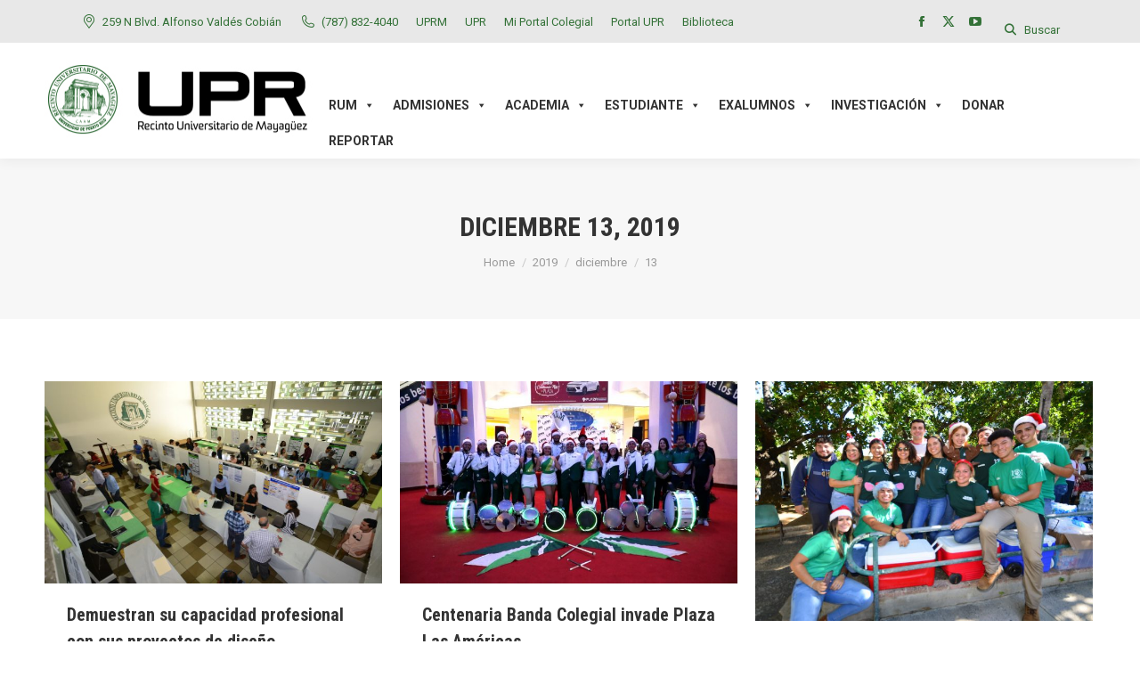

--- FILE ---
content_type: text/html; charset=UTF-8
request_url: https://www.uprm.edu/portada/2019/12/13/
body_size: 27269
content:
<!DOCTYPE html>
<!--[if !(IE 6) | !(IE 7) | !(IE 8)  ]><!-->
<html lang="es" class="no-js">
<!--<![endif]-->
<head>
	<meta charset="UTF-8" />
				<meta name="viewport" content="width=device-width, initial-scale=1, maximum-scale=1, user-scalable=0"/>
			<meta name="theme-color" content="#000000"/>	<link rel="profile" href="https://gmpg.org/xfn/11" />
	<meta name='robots' content='noindex, follow' />

	<!-- This site is optimized with the Yoast SEO plugin v26.5 - https://yoast.com/wordpress/plugins/seo/ -->
	<title>diciembre 13, 2019 - Recinto Universitario de Mayagüez de la Universidad de Puerto Rico</title>
	<meta property="og:locale" content="es_ES" />
	<meta property="og:type" content="website" />
	<meta property="og:title" content="diciembre 13, 2019 - Recinto Universitario de Mayagüez de la Universidad de Puerto Rico" />
	<meta property="og:url" content="https://www.uprm.edu/portada/2019/12/13/" />
	<meta property="og:site_name" content="Recinto Universitario de Mayagüez de la Universidad de Puerto Rico" />
	<meta name="twitter:card" content="summary_large_image" />
	<meta name="twitter:site" content="@PrensaRUM" />
	<script type="application/ld+json" class="yoast-schema-graph">{"@context":"https://schema.org","@graph":[{"@type":"CollectionPage","@id":"https://www.uprm.edu/portada/2019/12/13/","url":"https://www.uprm.edu/portada/2019/12/13/","name":"diciembre 13, 2019 - Recinto Universitario de Mayagüez de la Universidad de Puerto Rico","isPartOf":{"@id":"https://www.uprm.edu/portada/#website"},"primaryImageOfPage":{"@id":"https://www.uprm.edu/portada/2019/12/13/#primaryimage"},"image":{"@id":"https://www.uprm.edu/portada/2019/12/13/#primaryimage"},"thumbnailUrl":"https://www.uprm.edu/portada/wp-content/uploads/sites/24/2019/12/Foto-1-y-portada.jpg","breadcrumb":{"@id":"https://www.uprm.edu/portada/2019/12/13/#breadcrumb"},"inLanguage":"es"},{"@type":"ImageObject","inLanguage":"es","@id":"https://www.uprm.edu/portada/2019/12/13/#primaryimage","url":"https://www.uprm.edu/portada/wp-content/uploads/sites/24/2019/12/Foto-1-y-portada.jpg","contentUrl":"https://www.uprm.edu/portada/wp-content/uploads/sites/24/2019/12/Foto-1-y-portada.jpg","width":1000,"height":600,"caption":"Alrededor de 120 colegiales formaron parte de la séptima edición de la exhibición del Open Capstone."},{"@type":"BreadcrumbList","@id":"https://www.uprm.edu/portada/2019/12/13/#breadcrumb","itemListElement":[{"@type":"ListItem","position":1,"name":"Home","item":"https://www.uprm.edu/portada/"},{"@type":"ListItem","position":2,"name":"Archives for diciembre 13, 2019"}]},{"@type":"WebSite","@id":"https://www.uprm.edu/portada/#website","url":"https://www.uprm.edu/portada/","name":"Recinto Universitario de Mayagüez de la Universidad de Puerto Rico","description":"Portada RUM","potentialAction":[{"@type":"SearchAction","target":{"@type":"EntryPoint","urlTemplate":"https://www.uprm.edu/portada/?s={search_term_string}"},"query-input":{"@type":"PropertyValueSpecification","valueRequired":true,"valueName":"search_term_string"}}],"inLanguage":"es"}]}</script>
	<!-- / Yoast SEO plugin. -->


<link rel='dns-prefetch' href='//platform-api.sharethis.com' />
<link rel='dns-prefetch' href='//maps.googleapis.com' />
<link rel='dns-prefetch' href='//fonts.googleapis.com' />
<link rel="alternate" type="application/rss+xml" title="Recinto Universitario de Mayagüez de la Universidad de Puerto Rico &raquo; Feed" href="https://www.uprm.edu/portada/feed/" />
<style id='wp-img-auto-sizes-contain-inline-css'>
img:is([sizes=auto i],[sizes^="auto," i]){contain-intrinsic-size:3000px 1500px}
/*# sourceURL=wp-img-auto-sizes-contain-inline-css */
</style>
<style id='wp-emoji-styles-inline-css'>

	img.wp-smiley, img.emoji {
		display: inline !important;
		border: none !important;
		box-shadow: none !important;
		height: 1em !important;
		width: 1em !important;
		margin: 0 0.07em !important;
		vertical-align: -0.1em !important;
		background: none !important;
		padding: 0 !important;
	}
/*# sourceURL=wp-emoji-styles-inline-css */
</style>
<style id='classic-theme-styles-inline-css'>
/*! This file is auto-generated */
.wp-block-button__link{color:#fff;background-color:#32373c;border-radius:9999px;box-shadow:none;text-decoration:none;padding:calc(.667em + 2px) calc(1.333em + 2px);font-size:1.125em}.wp-block-file__button{background:#32373c;color:#fff;text-decoration:none}
/*# sourceURL=/wp-includes/css/classic-themes.min.css */
</style>
<link rel='stylesheet' id='share-this-share-buttons-sticky-css' href='https://www.uprm.edu/portada/wp-content/plugins/sharethis-share-buttons/css/mu-style.css?ver=1765202834' media='all' />
<link rel='stylesheet' id='dashicons-css' href='https://www.uprm.edu/portada/wp-includes/css/dashicons.min.css?ver=6.9' media='all' />
<link rel='stylesheet' id='the7-font-css' href='https://www.uprm.edu/portada/wp-content/themes/dt-the7/fonts/icomoon-the7-font/icomoon-the7-font.min.css?ver=14.0.1' media='all' />
<link rel='stylesheet' id='the7-awesome-fonts-css' href='https://www.uprm.edu/portada/wp-content/themes/dt-the7/fonts/FontAwesome/css/all.min.css?ver=14.0.1' media='all' />
<link rel='stylesheet' id='the7-awesome-fonts-back-css' href='https://www.uprm.edu/portada/wp-content/themes/dt-the7/fonts/FontAwesome/back-compat.min.css?ver=14.0.1' media='all' />
<link rel='stylesheet' id='the7-Defaults-css' href='https://www.uprm.edu/portada/wp-content/uploads/sites/24/smile_fonts/Defaults/Defaults.css?ver=6.9' media='all' />
<link rel='stylesheet' id='tablepress-default-css' href='https://www.uprm.edu/portada/wp-content/plugins/tablepress/css/build/default.css?ver=3.2.5' media='all' />
<link rel='stylesheet' id='js_composer_front-css' href='https://www.uprm.edu/portada/wp-content/plugins/js_composer/assets/css/js_composer.min.css?ver=8.7.2' media='all' />
<link rel='stylesheet' id='dt-web-fonts-css' href='https://fonts.googleapis.com/css?family=Roboto:400,600,700%7CRoboto+Condensed:400,600,700' media='all' />
<link rel='stylesheet' id='dt-main-css' href='https://www.uprm.edu/portada/wp-content/themes/dt-the7/css/main.min.css?ver=14.0.1' media='all' />
<style id='dt-main-inline-css'>
body #load {
  display: block;
  height: 100%;
  overflow: hidden;
  position: fixed;
  width: 100%;
  z-index: 9901;
  opacity: 1;
  visibility: visible;
  transition: all .35s ease-out;
}
.load-wrap {
  width: 100%;
  height: 100%;
  background-position: center center;
  background-repeat: no-repeat;
  text-align: center;
  display: -ms-flexbox;
  display: -ms-flex;
  display: flex;
  -ms-align-items: center;
  -ms-flex-align: center;
  align-items: center;
  -ms-flex-flow: column wrap;
  flex-flow: column wrap;
  -ms-flex-pack: center;
  -ms-justify-content: center;
  justify-content: center;
}
.load-wrap > svg {
  position: absolute;
  top: 50%;
  left: 50%;
  transform: translate(-50%,-50%);
}
#load {
  background: var(--the7-elementor-beautiful-loading-bg,#ffffff);
  --the7-beautiful-spinner-color2: var(--the7-beautiful-spinner-color,rgba(51,51,51,0.3));
}

/*# sourceURL=dt-main-inline-css */
</style>
<link rel='stylesheet' id='the7-custom-scrollbar-css' href='https://www.uprm.edu/portada/wp-content/themes/dt-the7/lib/custom-scrollbar/custom-scrollbar.min.css?ver=14.0.1' media='all' />
<link rel='stylesheet' id='the7-wpbakery-css' href='https://www.uprm.edu/portada/wp-content/themes/dt-the7/css/wpbakery.min.css?ver=14.0.1' media='all' />
<link rel='stylesheet' id='the7-core-css' href='https://www.uprm.edu/portada/wp-content/plugins/dt-the7-core/assets/css/post-type.min.css?ver=2.7.12' media='all' />
<link rel='stylesheet' id='the7-css-vars-css' href='https://www.uprm.edu/portada/wp-content/uploads/sites/24/the7-css/css-vars.css?ver=73bb1f7dee8e' media='all' />
<link rel='stylesheet' id='dt-custom-css' href='https://www.uprm.edu/portada/wp-content/uploads/sites/24/the7-css/custom.css?ver=73bb1f7dee8e' media='all' />
<link rel='stylesheet' id='dt-media-css' href='https://www.uprm.edu/portada/wp-content/uploads/sites/24/the7-css/media.css?ver=73bb1f7dee8e' media='all' />
<link rel='stylesheet' id='the7-mega-menu-css' href='https://www.uprm.edu/portada/wp-content/uploads/sites/24/the7-css/mega-menu.css?ver=73bb1f7dee8e' media='all' />
<link rel='stylesheet' id='the7-elements-albums-portfolio-css' href='https://www.uprm.edu/portada/wp-content/uploads/sites/24/the7-css/the7-elements-albums-portfolio.css?ver=73bb1f7dee8e' media='all' />
<link rel='stylesheet' id='the7-elements-css' href='https://www.uprm.edu/portada/wp-content/uploads/sites/24/the7-css/post-type-dynamic.css?ver=73bb1f7dee8e' media='all' />
<link rel='stylesheet' id='style-css' href='https://www.uprm.edu/portada/wp-content/themes/dt-the7/style.css?ver=14.0.1' media='all' />
<link rel='stylesheet' id='ultimate-vc-addons-style-min-css' href='https://www.uprm.edu/portada/wp-content/plugins/Ultimate_VC_Addons/assets/min-css/ultimate.min.css?ver=3.21.2' media='all' />
<link rel='stylesheet' id='ultimate-vc-addons-icons-css' href='https://www.uprm.edu/portada/wp-content/plugins/Ultimate_VC_Addons/assets/css/icons.css?ver=3.21.2' media='all' />
<link rel='stylesheet' id='ultimate-vc-addons-vidcons-css' href='https://www.uprm.edu/portada/wp-content/plugins/Ultimate_VC_Addons/assets/fonts/vidcons.css?ver=3.21.2' media='all' />
<link rel='stylesheet' id='ultimate-vc-addons-selected-google-fonts-style-css' href='https://fonts.googleapis.com/css?family=Roboto:normal,900&#038;subset=greek,latin-ext,cyrillic,vietnamese,cyrillic-ext,latin,greek-ext' media='all' />
<!--[if !IE]><!-->
<link rel='stylesheet' id='tablepress-responsive-css' href='https://www.uprm.edu/portada/wp-content/plugins/tablepress-responsive-tables/tablepress-responsive.min.css?ver=1.1' media='all' />
<!--<![endif]-->
<script src="https://www.uprm.edu/portada/wp-includes/js/jquery/jquery.min.js?ver=3.7.1" id="jquery-core-js"></script>
<script src="https://www.uprm.edu/portada/wp-includes/js/jquery/jquery-migrate.min.js?ver=3.4.1" id="jquery-migrate-js"></script>
<script src="https://www.uprm.edu/portada/wp-content/plugins/stop-user-enumeration/frontend/js/frontend.js?ver=1.7.5" id="stop-user-enumeration-js" defer data-wp-strategy="defer"></script>
<script src="//platform-api.sharethis.com/js/sharethis.js?ver=2.3.6#property=5b33dd0d3fa2380011f76938&amp;product=inline-buttons&amp;source=sharethis-share-buttons-wordpress" id="share-this-share-buttons-mu-js"></script>
<script id="dt-above-fold-js-extra">
var dtLocal = {"themeUrl":"https://www.uprm.edu/portada/wp-content/themes/dt-the7","passText":"To view this protected post, enter the password below:","moreButtonText":{"loading":"Loading...","loadMore":"Load more"},"postID":"8963","ajaxurl":"https://www.uprm.edu/portada/wp-admin/admin-ajax.php","REST":{"baseUrl":"https://www.uprm.edu/portada/wp-json/the7/v1","endpoints":{"sendMail":"/send-mail"}},"contactMessages":{"required":"One or more fields have an error. Please check and try again.","terms":"Please accept the privacy policy.","fillTheCaptchaError":"Please, fill the captcha."},"captchaSiteKey":"","ajaxNonce":"ca428e77e5","pageData":{"type":"archive","template":"archive","layout":"masonry"},"themeSettings":{"smoothScroll":"off","lazyLoading":false,"desktopHeader":{"height":100},"ToggleCaptionEnabled":"disabled","ToggleCaption":"Navigation","floatingHeader":{"showAfter":150,"showMenu":true,"height":60,"logo":{"showLogo":true,"html":"","url":"https://www.uprm.edu/portada/"}},"topLine":{"floatingTopLine":{"logo":{"showLogo":false,"html":""}}},"mobileHeader":{"firstSwitchPoint":1070,"secondSwitchPoint":1070,"firstSwitchPointHeight":60,"secondSwitchPointHeight":60,"mobileToggleCaptionEnabled":"disabled","mobileToggleCaption":""},"stickyMobileHeaderFirstSwitch":{"logo":{"html":"\u003Cimg class=\" preload-me\" src=\"https://www.uprm.edu/portada/wp-content/uploads/sites/24/2016/04/upr_rum.jpg\" srcset=\"https://www.uprm.edu/portada/wp-content/uploads/sites/24/2016/04/upr_rum.jpg 304w, https://www.uprm.edu/portada/wp-content/uploads/sites/24/2016/04/upr_rum.jpg 304w\" width=\"304\" height=\"93\"   sizes=\"304px\" alt=\"Recinto Universitario de Mayag\u00fcez de la Universidad de Puerto Rico\" /\u003E"}},"stickyMobileHeaderSecondSwitch":{"logo":{"html":"\u003Cimg class=\" preload-me\" src=\"https://www.uprm.edu/portada/wp-content/uploads/sites/24/2016/04/upr_rum.jpg\" srcset=\"https://www.uprm.edu/portada/wp-content/uploads/sites/24/2016/04/upr_rum.jpg 304w, https://www.uprm.edu/portada/wp-content/uploads/sites/24/2016/04/upr_rum.jpg 304w\" width=\"304\" height=\"93\"   sizes=\"304px\" alt=\"Recinto Universitario de Mayag\u00fcez de la Universidad de Puerto Rico\" /\u003E"}},"sidebar":{"switchPoint":990},"boxedWidth":"1300px"},"VCMobileScreenWidth":"768"};
var dtShare = {"shareButtonText":{"facebook":"Share on Facebook","twitter":"Share on X","pinterest":"Pin it","linkedin":"Share on Linkedin","whatsapp":"Share on Whatsapp"},"overlayOpacity":"85"};
//# sourceURL=dt-above-fold-js-extra
</script>
<script src="https://www.uprm.edu/portada/wp-content/themes/dt-the7/js/above-the-fold.min.js?ver=14.0.1" id="dt-above-fold-js"></script>
<script src="https://www.uprm.edu/portada/wp-content/plugins/Ultimate_VC_Addons/assets/min-js/modernizr-custom.min.js?ver=3.21.2" id="ultimate-vc-addons-modernizr-js"></script>
<script src="https://www.uprm.edu/portada/wp-content/plugins/Ultimate_VC_Addons/assets/min-js/jquery-ui.min.js?ver=3.21.2" id="jquery_ui-js"></script>
<script src="https://maps.googleapis.com/maps/api/js" id="ultimate-vc-addons-googleapis-js"></script>
<script src="https://www.uprm.edu/portada/wp-includes/js/jquery/ui/core.min.js?ver=1.13.3" id="jquery-ui-core-js"></script>
<script src="https://www.uprm.edu/portada/wp-content/plugins/Ultimate_VC_Addons/assets/min-js/ultimate.min.js?ver=3.21.2" id="ultimate-vc-addons-script-js"></script>
<script src="https://www.uprm.edu/portada/wp-content/plugins/Ultimate_VC_Addons/assets/min-js/modal-all.min.js?ver=3.21.2" id="ultimate-vc-addons-modal-all-js"></script>
<script src="https://www.uprm.edu/portada/wp-content/plugins/Ultimate_VC_Addons/assets/min-js/jparallax.min.js?ver=3.21.2" id="ultimate-vc-addons-jquery.shake-js"></script>
<script src="https://www.uprm.edu/portada/wp-content/plugins/Ultimate_VC_Addons/assets/min-js/vhparallax.min.js?ver=3.21.2" id="ultimate-vc-addons-jquery.vhparallax-js"></script>
<script src="https://www.uprm.edu/portada/wp-content/plugins/Ultimate_VC_Addons/assets/min-js/ultimate_bg.min.js?ver=3.21.2" id="ultimate-vc-addons-row-bg-js"></script>
<script src="https://www.uprm.edu/portada/wp-content/plugins/Ultimate_VC_Addons/assets/min-js/mb-YTPlayer.min.js?ver=3.21.2" id="ultimate-vc-addons-jquery.ytplayer-js"></script>
<script></script><link rel="EditURI" type="application/rsd+xml" title="RSD" href="https://www.uprm.edu/portada/xmlrpc.php?rsd" />
<meta name="generator" content="WordPress 6.9" />
<script>
		var scriptElement = document.createElement('script');
	  
		scriptElement.src = 'https://app.fastbots.ai/embed.js';
		scriptElement.setAttribute('data-bot-id', 'cm98zbrza059ls5k4wxbppt7k');
		scriptElement.defer = true;
	  
		document.head.appendChild(scriptElement);
	  </script><link rel="sitemap" type="text/html" title="Sitemap" href="https://www.uprm.edu/sitemap/">
<!-- Analytics by WP Statistics - https://wp-statistics.com -->
<meta name="generator" content="Powered by WPBakery Page Builder - drag and drop page builder for WordPress."/>
<meta name="generator" content="Powered by Slider Revolution 6.7.38 - responsive, Mobile-Friendly Slider Plugin for WordPress with comfortable drag and drop interface." />
<script type="text/javascript" id="the7-loader-script">
document.addEventListener("DOMContentLoaded", function(event) {
	var load = document.getElementById("load");
	if(!load.classList.contains('loader-removed')){
		var removeLoading = setTimeout(function() {
			load.className += " loader-removed";
		}, 300);
	}
});
</script>
		<link rel="icon" href="https://www.uprm.edu/portada/wp-content/uploads/sites/24/2018/06/huellaPerro-800x800.png" type="image/png" sizes="16x16"/><link rel="icon" href="https://www.uprm.edu/portada/wp-content/uploads/sites/24/2018/06/huellaPerro-800x800.png" type="image/png" sizes="32x32"/><script>function setREVStartSize(e){
			//window.requestAnimationFrame(function() {
				window.RSIW = window.RSIW===undefined ? window.innerWidth : window.RSIW;
				window.RSIH = window.RSIH===undefined ? window.innerHeight : window.RSIH;
				try {
					var pw = document.getElementById(e.c).parentNode.offsetWidth,
						newh;
					pw = pw===0 || isNaN(pw) || (e.l=="fullwidth" || e.layout=="fullwidth") ? window.RSIW : pw;
					e.tabw = e.tabw===undefined ? 0 : parseInt(e.tabw);
					e.thumbw = e.thumbw===undefined ? 0 : parseInt(e.thumbw);
					e.tabh = e.tabh===undefined ? 0 : parseInt(e.tabh);
					e.thumbh = e.thumbh===undefined ? 0 : parseInt(e.thumbh);
					e.tabhide = e.tabhide===undefined ? 0 : parseInt(e.tabhide);
					e.thumbhide = e.thumbhide===undefined ? 0 : parseInt(e.thumbhide);
					e.mh = e.mh===undefined || e.mh=="" || e.mh==="auto" ? 0 : parseInt(e.mh,0);
					if(e.layout==="fullscreen" || e.l==="fullscreen")
						newh = Math.max(e.mh,window.RSIH);
					else{
						e.gw = Array.isArray(e.gw) ? e.gw : [e.gw];
						for (var i in e.rl) if (e.gw[i]===undefined || e.gw[i]===0) e.gw[i] = e.gw[i-1];
						e.gh = e.el===undefined || e.el==="" || (Array.isArray(e.el) && e.el.length==0)? e.gh : e.el;
						e.gh = Array.isArray(e.gh) ? e.gh : [e.gh];
						for (var i in e.rl) if (e.gh[i]===undefined || e.gh[i]===0) e.gh[i] = e.gh[i-1];
											
						var nl = new Array(e.rl.length),
							ix = 0,
							sl;
						e.tabw = e.tabhide>=pw ? 0 : e.tabw;
						e.thumbw = e.thumbhide>=pw ? 0 : e.thumbw;
						e.tabh = e.tabhide>=pw ? 0 : e.tabh;
						e.thumbh = e.thumbhide>=pw ? 0 : e.thumbh;
						for (var i in e.rl) nl[i] = e.rl[i]<window.RSIW ? 0 : e.rl[i];
						sl = nl[0];
						for (var i in nl) if (sl>nl[i] && nl[i]>0) { sl = nl[i]; ix=i;}
						var m = pw>(e.gw[ix]+e.tabw+e.thumbw) ? 1 : (pw-(e.tabw+e.thumbw)) / (e.gw[ix]);
						newh =  (e.gh[ix] * m) + (e.tabh + e.thumbh);
					}
					var el = document.getElementById(e.c);
					if (el!==null && el) el.style.height = newh+"px";
					el = document.getElementById(e.c+"_wrapper");
					if (el!==null && el) {
						el.style.height = newh+"px";
						el.style.display = "block";
					}
				} catch(e){
					console.log("Failure at Presize of Slider:" + e)
				}
			//});
		  };</script>
<noscript><style> .wpb_animate_when_almost_visible { opacity: 1; }</style></noscript><style type="text/css">/** Monday 28th August 2023 13:37:37 UTC (core) **//** THIS FILE IS AUTOMATICALLY GENERATED - DO NOT MAKE MANUAL EDITS! **//** Custom CSS should be added to Mega Menu > Menu Themes > Custom Styling **/.mega-menu-last-modified-1693229857 { content: 'Monday 28th August 2023 13:37:37 UTC'; }#mega-menu-wrap-primary, #mega-menu-wrap-primary #mega-menu-primary, #mega-menu-wrap-primary #mega-menu-primary ul.mega-sub-menu, #mega-menu-wrap-primary #mega-menu-primary li.mega-menu-item, #mega-menu-wrap-primary #mega-menu-primary li.mega-menu-row, #mega-menu-wrap-primary #mega-menu-primary li.mega-menu-column, #mega-menu-wrap-primary #mega-menu-primary a.mega-menu-link, #mega-menu-wrap-primary #mega-menu-primary span.mega-menu-badge {transition: none;border-radius: 0;box-shadow: none;background: none;border: 0;bottom: auto;box-sizing: border-box;clip: auto;color: #666;display: block;float: none;font-family: inherit;font-size: 14px;height: auto;left: auto;line-height: 1.7;list-style-type: none;margin: 0;min-height: auto;max-height: none;min-width: auto;max-width: none;opacity: 1;outline: none;overflow: visible;padding: 0;position: relative;pointer-events: auto;right: auto;text-align: left;text-decoration: none;text-indent: 0;text-transform: none;transform: none;top: auto;vertical-align: baseline;visibility: inherit;width: auto;word-wrap: break-word;white-space: normal;}#mega-menu-wrap-primary:before, #mega-menu-wrap-primary #mega-menu-primary:before, #mega-menu-wrap-primary #mega-menu-primary ul.mega-sub-menu:before, #mega-menu-wrap-primary #mega-menu-primary li.mega-menu-item:before, #mega-menu-wrap-primary #mega-menu-primary li.mega-menu-row:before, #mega-menu-wrap-primary #mega-menu-primary li.mega-menu-column:before, #mega-menu-wrap-primary #mega-menu-primary a.mega-menu-link:before, #mega-menu-wrap-primary #mega-menu-primary span.mega-menu-badge:before, #mega-menu-wrap-primary:after, #mega-menu-wrap-primary #mega-menu-primary:after, #mega-menu-wrap-primary #mega-menu-primary ul.mega-sub-menu:after, #mega-menu-wrap-primary #mega-menu-primary li.mega-menu-item:after, #mega-menu-wrap-primary #mega-menu-primary li.mega-menu-row:after, #mega-menu-wrap-primary #mega-menu-primary li.mega-menu-column:after, #mega-menu-wrap-primary #mega-menu-primary a.mega-menu-link:after, #mega-menu-wrap-primary #mega-menu-primary span.mega-menu-badge:after {display: none;}#mega-menu-wrap-primary {border-radius: 0;}@media only screen and (min-width: 601px) {#mega-menu-wrap-primary {background: #fff;}}#mega-menu-wrap-primary.mega-keyboard-navigation .mega-menu-toggle:focus, #mega-menu-wrap-primary.mega-keyboard-navigation .mega-toggle-block:focus, #mega-menu-wrap-primary.mega-keyboard-navigation .mega-toggle-block a:focus, #mega-menu-wrap-primary.mega-keyboard-navigation .mega-toggle-block .mega-search input[type=text]:focus, #mega-menu-wrap-primary.mega-keyboard-navigation .mega-toggle-block button.mega-toggle-animated:focus, #mega-menu-wrap-primary.mega-keyboard-navigation #mega-menu-primary a:focus, #mega-menu-wrap-primary.mega-keyboard-navigation #mega-menu-primary span:focus, #mega-menu-wrap-primary.mega-keyboard-navigation #mega-menu-primary input:focus, #mega-menu-wrap-primary.mega-keyboard-navigation #mega-menu-primary li.mega-menu-item a.mega-menu-link:focus {outline: 3px solid #109cde;outline-offset: -3px;}#mega-menu-wrap-primary.mega-keyboard-navigation .mega-toggle-block button.mega-toggle-animated:focus {outline-offset: 2px;}#mega-menu-wrap-primary.mega-keyboard-navigation > li.mega-menu-item > a.mega-menu-link:focus {background: #fff;color: #333;font-weight: bold;text-decoration: none;border-color: #fff;}@media only screen and (max-width: 600px) {#mega-menu-wrap-primary.mega-keyboard-navigation > li.mega-menu-item > a.mega-menu-link:focus {color: #333;background: #fff;}}#mega-menu-wrap-primary #mega-menu-primary {visibility: visible;text-align: left;padding: 50px 0px 0px 0px;}#mega-menu-wrap-primary #mega-menu-primary a.mega-menu-link {cursor: pointer;display: inline;}#mega-menu-wrap-primary #mega-menu-primary a.mega-menu-link .mega-description-group {vertical-align: middle;display: inline-block;transition: none;}#mega-menu-wrap-primary #mega-menu-primary a.mega-menu-link .mega-description-group .mega-menu-title, #mega-menu-wrap-primary #mega-menu-primary a.mega-menu-link .mega-description-group .mega-menu-description {transition: none;line-height: 1.5;display: block;}#mega-menu-wrap-primary #mega-menu-primary a.mega-menu-link .mega-description-group .mega-menu-description {font-style: italic;font-size: 0.8em;text-transform: none;font-weight: normal;}#mega-menu-wrap-primary #mega-menu-primary li.mega-menu-megamenu li.mega-menu-item.mega-icon-left.mega-has-description.mega-has-icon > a.mega-menu-link {display: flex;align-items: center;}#mega-menu-wrap-primary #mega-menu-primary li.mega-menu-megamenu li.mega-menu-item.mega-icon-left.mega-has-description.mega-has-icon > a.mega-menu-link:before {flex: 0 0 auto;align-self: flex-start;}#mega-menu-wrap-primary #mega-menu-primary li.mega-menu-tabbed.mega-menu-megamenu > ul.mega-sub-menu > li.mega-menu-item.mega-icon-left.mega-has-description.mega-has-icon > a.mega-menu-link {display: block;}#mega-menu-wrap-primary #mega-menu-primary li.mega-menu-item.mega-icon-top > a.mega-menu-link {display: table-cell;vertical-align: middle;line-height: initial;}#mega-menu-wrap-primary #mega-menu-primary li.mega-menu-item.mega-icon-top > a.mega-menu-link:before {display: block;margin: 0 0 6px 0;text-align: center;}#mega-menu-wrap-primary #mega-menu-primary li.mega-menu-item.mega-icon-top > a.mega-menu-link > span.mega-title-below {display: inline-block;transition: none;}@media only screen and (max-width: 600px) {#mega-menu-wrap-primary #mega-menu-primary > li.mega-menu-item.mega-icon-top > a.mega-menu-link {display: block;line-height: 40px;}#mega-menu-wrap-primary #mega-menu-primary > li.mega-menu-item.mega-icon-top > a.mega-menu-link:before {display: inline-block;margin: 0 6px 0 0;text-align: left;}}#mega-menu-wrap-primary #mega-menu-primary li.mega-menu-item.mega-icon-right > a.mega-menu-link:before {float: right;margin: 0 0 0 6px;}#mega-menu-wrap-primary #mega-menu-primary > li.mega-animating > ul.mega-sub-menu {pointer-events: none;}#mega-menu-wrap-primary #mega-menu-primary li.mega-disable-link > a.mega-menu-link, #mega-menu-wrap-primary #mega-menu-primary li.mega-menu-megamenu li.mega-disable-link > a.mega-menu-link {cursor: inherit;}#mega-menu-wrap-primary #mega-menu-primary li.mega-menu-item-has-children.mega-disable-link > a.mega-menu-link, #mega-menu-wrap-primary #mega-menu-primary li.mega-menu-megamenu > li.mega-menu-item-has-children.mega-disable-link > a.mega-menu-link {cursor: pointer;}#mega-menu-wrap-primary #mega-menu-primary p {margin-bottom: 10px;}#mega-menu-wrap-primary #mega-menu-primary input, #mega-menu-wrap-primary #mega-menu-primary img {max-width: 100%;}#mega-menu-wrap-primary #mega-menu-primary li.mega-menu-item > ul.mega-sub-menu {display: block;visibility: hidden;opacity: 1;pointer-events: auto;}@media only screen and (max-width: 600px) {#mega-menu-wrap-primary #mega-menu-primary li.mega-menu-item > ul.mega-sub-menu {display: none;visibility: visible;opacity: 1;}#mega-menu-wrap-primary #mega-menu-primary li.mega-menu-item.mega-toggle-on > ul.mega-sub-menu, #mega-menu-wrap-primary #mega-menu-primary li.mega-menu-megamenu.mega-menu-item.mega-toggle-on ul.mega-sub-menu {display: block;}#mega-menu-wrap-primary #mega-menu-primary li.mega-menu-megamenu.mega-menu-item.mega-toggle-on li.mega-hide-sub-menu-on-mobile > ul.mega-sub-menu, #mega-menu-wrap-primary #mega-menu-primary li.mega-hide-sub-menu-on-mobile > ul.mega-sub-menu {display: none;}}@media only screen and (min-width: 601px) {#mega-menu-wrap-primary #mega-menu-primary[data-effect="fade"] li.mega-menu-item > ul.mega-sub-menu {opacity: 0;transition: opacity 200ms ease-in, visibility 200ms ease-in;}#mega-menu-wrap-primary #mega-menu-primary[data-effect="fade"].mega-no-js li.mega-menu-item:hover > ul.mega-sub-menu, #mega-menu-wrap-primary #mega-menu-primary[data-effect="fade"].mega-no-js li.mega-menu-item:focus > ul.mega-sub-menu, #mega-menu-wrap-primary #mega-menu-primary[data-effect="fade"] li.mega-menu-item.mega-toggle-on > ul.mega-sub-menu, #mega-menu-wrap-primary #mega-menu-primary[data-effect="fade"] li.mega-menu-item.mega-menu-megamenu.mega-toggle-on ul.mega-sub-menu {opacity: 1;}#mega-menu-wrap-primary #mega-menu-primary[data-effect="fade_up"] li.mega-menu-item.mega-menu-megamenu > ul.mega-sub-menu, #mega-menu-wrap-primary #mega-menu-primary[data-effect="fade_up"] li.mega-menu-item.mega-menu-flyout ul.mega-sub-menu {opacity: 0;transform: translate(0, 10px);transition: opacity 200ms ease-in, transform 200ms ease-in, visibility 200ms ease-in;}#mega-menu-wrap-primary #mega-menu-primary[data-effect="fade_up"].mega-no-js li.mega-menu-item:hover > ul.mega-sub-menu, #mega-menu-wrap-primary #mega-menu-primary[data-effect="fade_up"].mega-no-js li.mega-menu-item:focus > ul.mega-sub-menu, #mega-menu-wrap-primary #mega-menu-primary[data-effect="fade_up"] li.mega-menu-item.mega-toggle-on > ul.mega-sub-menu, #mega-menu-wrap-primary #mega-menu-primary[data-effect="fade_up"] li.mega-menu-item.mega-menu-megamenu.mega-toggle-on ul.mega-sub-menu {opacity: 1;transform: translate(0, 0);}#mega-menu-wrap-primary #mega-menu-primary[data-effect="slide_up"] li.mega-menu-item.mega-menu-megamenu > ul.mega-sub-menu, #mega-menu-wrap-primary #mega-menu-primary[data-effect="slide_up"] li.mega-menu-item.mega-menu-flyout ul.mega-sub-menu {transform: translate(0, 10px);transition: transform 200ms ease-in, visibility 200ms ease-in;}#mega-menu-wrap-primary #mega-menu-primary[data-effect="slide_up"].mega-no-js li.mega-menu-item:hover > ul.mega-sub-menu, #mega-menu-wrap-primary #mega-menu-primary[data-effect="slide_up"].mega-no-js li.mega-menu-item:focus > ul.mega-sub-menu, #mega-menu-wrap-primary #mega-menu-primary[data-effect="slide_up"] li.mega-menu-item.mega-toggle-on > ul.mega-sub-menu, #mega-menu-wrap-primary #mega-menu-primary[data-effect="slide_up"] li.mega-menu-item.mega-menu-megamenu.mega-toggle-on ul.mega-sub-menu {transform: translate(0, 0);}}#mega-menu-wrap-primary #mega-menu-primary li.mega-menu-item.mega-menu-megamenu ul.mega-sub-menu li.mega-collapse-children > ul.mega-sub-menu {display: none;}#mega-menu-wrap-primary #mega-menu-primary li.mega-menu-item.mega-menu-megamenu ul.mega-sub-menu li.mega-collapse-children.mega-toggle-on > ul.mega-sub-menu {display: block;}#mega-menu-wrap-primary #mega-menu-primary.mega-no-js li.mega-menu-item:hover > ul.mega-sub-menu, #mega-menu-wrap-primary #mega-menu-primary.mega-no-js li.mega-menu-item:focus > ul.mega-sub-menu, #mega-menu-wrap-primary #mega-menu-primary li.mega-menu-item.mega-toggle-on > ul.mega-sub-menu {visibility: visible;}#mega-menu-wrap-primary #mega-menu-primary li.mega-menu-item.mega-menu-megamenu ul.mega-sub-menu ul.mega-sub-menu {visibility: inherit;opacity: 1;display: block;}#mega-menu-wrap-primary #mega-menu-primary li.mega-menu-item.mega-menu-megamenu ul.mega-sub-menu li.mega-1-columns > ul.mega-sub-menu > li.mega-menu-item {float: left;width: 100%;}#mega-menu-wrap-primary #mega-menu-primary li.mega-menu-item.mega-menu-megamenu ul.mega-sub-menu li.mega-2-columns > ul.mega-sub-menu > li.mega-menu-item {float: left;width: 50%;}#mega-menu-wrap-primary #mega-menu-primary li.mega-menu-item.mega-menu-megamenu ul.mega-sub-menu li.mega-3-columns > ul.mega-sub-menu > li.mega-menu-item {float: left;width: 33.33333%;}#mega-menu-wrap-primary #mega-menu-primary li.mega-menu-item.mega-menu-megamenu ul.mega-sub-menu li.mega-4-columns > ul.mega-sub-menu > li.mega-menu-item {float: left;width: 25%;}#mega-menu-wrap-primary #mega-menu-primary li.mega-menu-item.mega-menu-megamenu ul.mega-sub-menu li.mega-5-columns > ul.mega-sub-menu > li.mega-menu-item {float: left;width: 20%;}#mega-menu-wrap-primary #mega-menu-primary li.mega-menu-item.mega-menu-megamenu ul.mega-sub-menu li.mega-6-columns > ul.mega-sub-menu > li.mega-menu-item {float: left;width: 16.66667%;}#mega-menu-wrap-primary #mega-menu-primary li.mega-menu-item a[class^='dashicons']:before {font-family: dashicons;}#mega-menu-wrap-primary #mega-menu-primary li.mega-menu-item a.mega-menu-link:before {display: inline-block;font: inherit;font-family: dashicons;position: static;margin: 0 6px 0 0px;vertical-align: top;-webkit-font-smoothing: antialiased;-moz-osx-font-smoothing: grayscale;color: inherit;background: transparent;height: auto;width: auto;top: auto;}#mega-menu-wrap-primary #mega-menu-primary li.mega-menu-item.mega-hide-text a.mega-menu-link:before {margin: 0;}#mega-menu-wrap-primary #mega-menu-primary li.mega-menu-item.mega-hide-text li.mega-menu-item a.mega-menu-link:before {margin: 0 6px 0 0;}#mega-menu-wrap-primary #mega-menu-primary li.mega-align-bottom-left.mega-toggle-on > a.mega-menu-link {border-radius: 0;}#mega-menu-wrap-primary #mega-menu-primary li.mega-align-bottom-right > ul.mega-sub-menu {right: 0;}#mega-menu-wrap-primary #mega-menu-primary li.mega-align-bottom-right.mega-toggle-on > a.mega-menu-link {border-radius: 0;}@media only screen and (min-width: 601px) {#mega-menu-wrap-primary #mega-menu-primary > li.mega-menu-megamenu.mega-menu-item {position: static;}}#mega-menu-wrap-primary #mega-menu-primary > li.mega-menu-item {margin: 0 0px 0 0;display: inline-block;height: auto;vertical-align: middle;}#mega-menu-wrap-primary #mega-menu-primary > li.mega-menu-item.mega-item-align-right {float: right;}@media only screen and (min-width: 601px) {#mega-menu-wrap-primary #mega-menu-primary > li.mega-menu-item.mega-item-align-right {margin: 0 0 0 0px;}}@media only screen and (min-width: 601px) {#mega-menu-wrap-primary #mega-menu-primary > li.mega-menu-item.mega-item-align-float-left {float: left;}}@media only screen and (min-width: 601px) {#mega-menu-wrap-primary #mega-menu-primary > li.mega-menu-item > a.mega-menu-link:hover, #mega-menu-wrap-primary #mega-menu-primary > li.mega-menu-item > a.mega-menu-link:focus {background: #fff;color: #333;font-weight: bold;text-decoration: none;border-color: #fff;}}#mega-menu-wrap-primary #mega-menu-primary > li.mega-menu-item.mega-toggle-on > a.mega-menu-link {background: #fff;color: #333;font-weight: bold;text-decoration: none;border-color: #fff;}@media only screen and (max-width: 600px) {#mega-menu-wrap-primary #mega-menu-primary > li.mega-menu-item.mega-toggle-on > a.mega-menu-link {color: #333;background: #fff;}}#mega-menu-wrap-primary #mega-menu-primary > li.mega-menu-item.mega-current-menu-item > a.mega-menu-link, #mega-menu-wrap-primary #mega-menu-primary > li.mega-menu-item.mega-current-menu-ancestor > a.mega-menu-link, #mega-menu-wrap-primary #mega-menu-primary > li.mega-menu-item.mega-current-page-ancestor > a.mega-menu-link {background: #fff;color: #333;font-weight: bold;text-decoration: none;border-color: #fff;}@media only screen and (max-width: 600px) {#mega-menu-wrap-primary #mega-menu-primary > li.mega-menu-item.mega-current-menu-item > a.mega-menu-link, #mega-menu-wrap-primary #mega-menu-primary > li.mega-menu-item.mega-current-menu-ancestor > a.mega-menu-link, #mega-menu-wrap-primary #mega-menu-primary > li.mega-menu-item.mega-current-page-ancestor > a.mega-menu-link {color: #333;background: #fff;}}#mega-menu-wrap-primary #mega-menu-primary > li.mega-menu-item > a.mega-menu-link {line-height: 40px;height: 40px;padding: 0px 10px 0px 10px;vertical-align: baseline;width: auto;display: block;color: #333;text-transform: none;text-decoration: none;text-align: left;background: rgba(0, 0, 0, 0);border: 0;border-radius: 0;font-family: inherit;font-size: 14px;font-weight: bold;outline: none;}@media only screen and (min-width: 601px) {#mega-menu-wrap-primary #mega-menu-primary > li.mega-menu-item.mega-multi-line > a.mega-menu-link {line-height: inherit;display: table-cell;vertical-align: middle;}}@media only screen and (max-width: 600px) {#mega-menu-wrap-primary #mega-menu-primary > li.mega-menu-item.mega-multi-line > a.mega-menu-link br {display: none;}}@media only screen and (max-width: 600px) {#mega-menu-wrap-primary #mega-menu-primary > li.mega-menu-item {display: list-item;margin: 0;clear: both;border: 0;}#mega-menu-wrap-primary #mega-menu-primary > li.mega-menu-item.mega-item-align-right {float: none;}#mega-menu-wrap-primary #mega-menu-primary > li.mega-menu-item > a.mega-menu-link {border-radius: 0;border: 0;margin: 0;line-height: 40px;height: 40px;padding: 0 10px;background: transparent;text-align: left;color: #333;font-size: 14px;}}#mega-menu-wrap-primary #mega-menu-primary li.mega-menu-megamenu > ul.mega-sub-menu > li.mega-menu-row {width: 100%;float: left;}#mega-menu-wrap-primary #mega-menu-primary li.mega-menu-megamenu > ul.mega-sub-menu > li.mega-menu-row .mega-menu-column {float: left;min-height: 1px;}@media only screen and (min-width: 601px) {#mega-menu-wrap-primary #mega-menu-primary li.mega-menu-megamenu > ul.mega-sub-menu > li.mega-menu-row > ul.mega-sub-menu > li.mega-menu-columns-1-of-1 {width: 100%;}#mega-menu-wrap-primary #mega-menu-primary li.mega-menu-megamenu > ul.mega-sub-menu > li.mega-menu-row > ul.mega-sub-menu > li.mega-menu-columns-1-of-2 {width: 50%;}#mega-menu-wrap-primary #mega-menu-primary li.mega-menu-megamenu > ul.mega-sub-menu > li.mega-menu-row > ul.mega-sub-menu > li.mega-menu-columns-2-of-2 {width: 100%;}#mega-menu-wrap-primary #mega-menu-primary li.mega-menu-megamenu > ul.mega-sub-menu > li.mega-menu-row > ul.mega-sub-menu > li.mega-menu-columns-1-of-3 {width: 33.33333%;}#mega-menu-wrap-primary #mega-menu-primary li.mega-menu-megamenu > ul.mega-sub-menu > li.mega-menu-row > ul.mega-sub-menu > li.mega-menu-columns-2-of-3 {width: 66.66667%;}#mega-menu-wrap-primary #mega-menu-primary li.mega-menu-megamenu > ul.mega-sub-menu > li.mega-menu-row > ul.mega-sub-menu > li.mega-menu-columns-3-of-3 {width: 100%;}#mega-menu-wrap-primary #mega-menu-primary li.mega-menu-megamenu > ul.mega-sub-menu > li.mega-menu-row > ul.mega-sub-menu > li.mega-menu-columns-1-of-4 {width: 25%;}#mega-menu-wrap-primary #mega-menu-primary li.mega-menu-megamenu > ul.mega-sub-menu > li.mega-menu-row > ul.mega-sub-menu > li.mega-menu-columns-2-of-4 {width: 50%;}#mega-menu-wrap-primary #mega-menu-primary li.mega-menu-megamenu > ul.mega-sub-menu > li.mega-menu-row > ul.mega-sub-menu > li.mega-menu-columns-3-of-4 {width: 75%;}#mega-menu-wrap-primary #mega-menu-primary li.mega-menu-megamenu > ul.mega-sub-menu > li.mega-menu-row > ul.mega-sub-menu > li.mega-menu-columns-4-of-4 {width: 100%;}#mega-menu-wrap-primary #mega-menu-primary li.mega-menu-megamenu > ul.mega-sub-menu > li.mega-menu-row > ul.mega-sub-menu > li.mega-menu-columns-1-of-5 {width: 20%;}#mega-menu-wrap-primary #mega-menu-primary li.mega-menu-megamenu > ul.mega-sub-menu > li.mega-menu-row > ul.mega-sub-menu > li.mega-menu-columns-2-of-5 {width: 40%;}#mega-menu-wrap-primary #mega-menu-primary li.mega-menu-megamenu > ul.mega-sub-menu > li.mega-menu-row > ul.mega-sub-menu > li.mega-menu-columns-3-of-5 {width: 60%;}#mega-menu-wrap-primary #mega-menu-primary li.mega-menu-megamenu > ul.mega-sub-menu > li.mega-menu-row > ul.mega-sub-menu > li.mega-menu-columns-4-of-5 {width: 80%;}#mega-menu-wrap-primary #mega-menu-primary li.mega-menu-megamenu > ul.mega-sub-menu > li.mega-menu-row > ul.mega-sub-menu > li.mega-menu-columns-5-of-5 {width: 100%;}#mega-menu-wrap-primary #mega-menu-primary li.mega-menu-megamenu > ul.mega-sub-menu > li.mega-menu-row > ul.mega-sub-menu > li.mega-menu-columns-1-of-6 {width: 16.66667%;}#mega-menu-wrap-primary #mega-menu-primary li.mega-menu-megamenu > ul.mega-sub-menu > li.mega-menu-row > ul.mega-sub-menu > li.mega-menu-columns-2-of-6 {width: 33.33333%;}#mega-menu-wrap-primary #mega-menu-primary li.mega-menu-megamenu > ul.mega-sub-menu > li.mega-menu-row > ul.mega-sub-menu > li.mega-menu-columns-3-of-6 {width: 50%;}#mega-menu-wrap-primary #mega-menu-primary li.mega-menu-megamenu > ul.mega-sub-menu > li.mega-menu-row > ul.mega-sub-menu > li.mega-menu-columns-4-of-6 {width: 66.66667%;}#mega-menu-wrap-primary #mega-menu-primary li.mega-menu-megamenu > ul.mega-sub-menu > li.mega-menu-row > ul.mega-sub-menu > li.mega-menu-columns-5-of-6 {width: 83.33333%;}#mega-menu-wrap-primary #mega-menu-primary li.mega-menu-megamenu > ul.mega-sub-menu > li.mega-menu-row > ul.mega-sub-menu > li.mega-menu-columns-6-of-6 {width: 100%;}#mega-menu-wrap-primary #mega-menu-primary li.mega-menu-megamenu > ul.mega-sub-menu > li.mega-menu-row > ul.mega-sub-menu > li.mega-menu-columns-1-of-7 {width: 14.28571%;}#mega-menu-wrap-primary #mega-menu-primary li.mega-menu-megamenu > ul.mega-sub-menu > li.mega-menu-row > ul.mega-sub-menu > li.mega-menu-columns-2-of-7 {width: 28.57143%;}#mega-menu-wrap-primary #mega-menu-primary li.mega-menu-megamenu > ul.mega-sub-menu > li.mega-menu-row > ul.mega-sub-menu > li.mega-menu-columns-3-of-7 {width: 42.85714%;}#mega-menu-wrap-primary #mega-menu-primary li.mega-menu-megamenu > ul.mega-sub-menu > li.mega-menu-row > ul.mega-sub-menu > li.mega-menu-columns-4-of-7 {width: 57.14286%;}#mega-menu-wrap-primary #mega-menu-primary li.mega-menu-megamenu > ul.mega-sub-menu > li.mega-menu-row > ul.mega-sub-menu > li.mega-menu-columns-5-of-7 {width: 71.42857%;}#mega-menu-wrap-primary #mega-menu-primary li.mega-menu-megamenu > ul.mega-sub-menu > li.mega-menu-row > ul.mega-sub-menu > li.mega-menu-columns-6-of-7 {width: 85.71429%;}#mega-menu-wrap-primary #mega-menu-primary li.mega-menu-megamenu > ul.mega-sub-menu > li.mega-menu-row > ul.mega-sub-menu > li.mega-menu-columns-7-of-7 {width: 100%;}#mega-menu-wrap-primary #mega-menu-primary li.mega-menu-megamenu > ul.mega-sub-menu > li.mega-menu-row > ul.mega-sub-menu > li.mega-menu-columns-1-of-8 {width: 12.5%;}#mega-menu-wrap-primary #mega-menu-primary li.mega-menu-megamenu > ul.mega-sub-menu > li.mega-menu-row > ul.mega-sub-menu > li.mega-menu-columns-2-of-8 {width: 25%;}#mega-menu-wrap-primary #mega-menu-primary li.mega-menu-megamenu > ul.mega-sub-menu > li.mega-menu-row > ul.mega-sub-menu > li.mega-menu-columns-3-of-8 {width: 37.5%;}#mega-menu-wrap-primary #mega-menu-primary li.mega-menu-megamenu > ul.mega-sub-menu > li.mega-menu-row > ul.mega-sub-menu > li.mega-menu-columns-4-of-8 {width: 50%;}#mega-menu-wrap-primary #mega-menu-primary li.mega-menu-megamenu > ul.mega-sub-menu > li.mega-menu-row > ul.mega-sub-menu > li.mega-menu-columns-5-of-8 {width: 62.5%;}#mega-menu-wrap-primary #mega-menu-primary li.mega-menu-megamenu > ul.mega-sub-menu > li.mega-menu-row > ul.mega-sub-menu > li.mega-menu-columns-6-of-8 {width: 75%;}#mega-menu-wrap-primary #mega-menu-primary li.mega-menu-megamenu > ul.mega-sub-menu > li.mega-menu-row > ul.mega-sub-menu > li.mega-menu-columns-7-of-8 {width: 87.5%;}#mega-menu-wrap-primary #mega-menu-primary li.mega-menu-megamenu > ul.mega-sub-menu > li.mega-menu-row > ul.mega-sub-menu > li.mega-menu-columns-8-of-8 {width: 100%;}#mega-menu-wrap-primary #mega-menu-primary li.mega-menu-megamenu > ul.mega-sub-menu > li.mega-menu-row > ul.mega-sub-menu > li.mega-menu-columns-1-of-9 {width: 11.11111%;}#mega-menu-wrap-primary #mega-menu-primary li.mega-menu-megamenu > ul.mega-sub-menu > li.mega-menu-row > ul.mega-sub-menu > li.mega-menu-columns-2-of-9 {width: 22.22222%;}#mega-menu-wrap-primary #mega-menu-primary li.mega-menu-megamenu > ul.mega-sub-menu > li.mega-menu-row > ul.mega-sub-menu > li.mega-menu-columns-3-of-9 {width: 33.33333%;}#mega-menu-wrap-primary #mega-menu-primary li.mega-menu-megamenu > ul.mega-sub-menu > li.mega-menu-row > ul.mega-sub-menu > li.mega-menu-columns-4-of-9 {width: 44.44444%;}#mega-menu-wrap-primary #mega-menu-primary li.mega-menu-megamenu > ul.mega-sub-menu > li.mega-menu-row > ul.mega-sub-menu > li.mega-menu-columns-5-of-9 {width: 55.55556%;}#mega-menu-wrap-primary #mega-menu-primary li.mega-menu-megamenu > ul.mega-sub-menu > li.mega-menu-row > ul.mega-sub-menu > li.mega-menu-columns-6-of-9 {width: 66.66667%;}#mega-menu-wrap-primary #mega-menu-primary li.mega-menu-megamenu > ul.mega-sub-menu > li.mega-menu-row > ul.mega-sub-menu > li.mega-menu-columns-7-of-9 {width: 77.77778%;}#mega-menu-wrap-primary #mega-menu-primary li.mega-menu-megamenu > ul.mega-sub-menu > li.mega-menu-row > ul.mega-sub-menu > li.mega-menu-columns-8-of-9 {width: 88.88889%;}#mega-menu-wrap-primary #mega-menu-primary li.mega-menu-megamenu > ul.mega-sub-menu > li.mega-menu-row > ul.mega-sub-menu > li.mega-menu-columns-9-of-9 {width: 100%;}#mega-menu-wrap-primary #mega-menu-primary li.mega-menu-megamenu > ul.mega-sub-menu > li.mega-menu-row > ul.mega-sub-menu > li.mega-menu-columns-1-of-10 {width: 10%;}#mega-menu-wrap-primary #mega-menu-primary li.mega-menu-megamenu > ul.mega-sub-menu > li.mega-menu-row > ul.mega-sub-menu > li.mega-menu-columns-2-of-10 {width: 20%;}#mega-menu-wrap-primary #mega-menu-primary li.mega-menu-megamenu > ul.mega-sub-menu > li.mega-menu-row > ul.mega-sub-menu > li.mega-menu-columns-3-of-10 {width: 30%;}#mega-menu-wrap-primary #mega-menu-primary li.mega-menu-megamenu > ul.mega-sub-menu > li.mega-menu-row > ul.mega-sub-menu > li.mega-menu-columns-4-of-10 {width: 40%;}#mega-menu-wrap-primary #mega-menu-primary li.mega-menu-megamenu > ul.mega-sub-menu > li.mega-menu-row > ul.mega-sub-menu > li.mega-menu-columns-5-of-10 {width: 50%;}#mega-menu-wrap-primary #mega-menu-primary li.mega-menu-megamenu > ul.mega-sub-menu > li.mega-menu-row > ul.mega-sub-menu > li.mega-menu-columns-6-of-10 {width: 60%;}#mega-menu-wrap-primary #mega-menu-primary li.mega-menu-megamenu > ul.mega-sub-menu > li.mega-menu-row > ul.mega-sub-menu > li.mega-menu-columns-7-of-10 {width: 70%;}#mega-menu-wrap-primary #mega-menu-primary li.mega-menu-megamenu > ul.mega-sub-menu > li.mega-menu-row > ul.mega-sub-menu > li.mega-menu-columns-8-of-10 {width: 80%;}#mega-menu-wrap-primary #mega-menu-primary li.mega-menu-megamenu > ul.mega-sub-menu > li.mega-menu-row > ul.mega-sub-menu > li.mega-menu-columns-9-of-10 {width: 90%;}#mega-menu-wrap-primary #mega-menu-primary li.mega-menu-megamenu > ul.mega-sub-menu > li.mega-menu-row > ul.mega-sub-menu > li.mega-menu-columns-10-of-10 {width: 100%;}#mega-menu-wrap-primary #mega-menu-primary li.mega-menu-megamenu > ul.mega-sub-menu > li.mega-menu-row > ul.mega-sub-menu > li.mega-menu-columns-1-of-11 {width: 9.09091%;}#mega-menu-wrap-primary #mega-menu-primary li.mega-menu-megamenu > ul.mega-sub-menu > li.mega-menu-row > ul.mega-sub-menu > li.mega-menu-columns-2-of-11 {width: 18.18182%;}#mega-menu-wrap-primary #mega-menu-primary li.mega-menu-megamenu > ul.mega-sub-menu > li.mega-menu-row > ul.mega-sub-menu > li.mega-menu-columns-3-of-11 {width: 27.27273%;}#mega-menu-wrap-primary #mega-menu-primary li.mega-menu-megamenu > ul.mega-sub-menu > li.mega-menu-row > ul.mega-sub-menu > li.mega-menu-columns-4-of-11 {width: 36.36364%;}#mega-menu-wrap-primary #mega-menu-primary li.mega-menu-megamenu > ul.mega-sub-menu > li.mega-menu-row > ul.mega-sub-menu > li.mega-menu-columns-5-of-11 {width: 45.45455%;}#mega-menu-wrap-primary #mega-menu-primary li.mega-menu-megamenu > ul.mega-sub-menu > li.mega-menu-row > ul.mega-sub-menu > li.mega-menu-columns-6-of-11 {width: 54.54545%;}#mega-menu-wrap-primary #mega-menu-primary li.mega-menu-megamenu > ul.mega-sub-menu > li.mega-menu-row > ul.mega-sub-menu > li.mega-menu-columns-7-of-11 {width: 63.63636%;}#mega-menu-wrap-primary #mega-menu-primary li.mega-menu-megamenu > ul.mega-sub-menu > li.mega-menu-row > ul.mega-sub-menu > li.mega-menu-columns-8-of-11 {width: 72.72727%;}#mega-menu-wrap-primary #mega-menu-primary li.mega-menu-megamenu > ul.mega-sub-menu > li.mega-menu-row > ul.mega-sub-menu > li.mega-menu-columns-9-of-11 {width: 81.81818%;}#mega-menu-wrap-primary #mega-menu-primary li.mega-menu-megamenu > ul.mega-sub-menu > li.mega-menu-row > ul.mega-sub-menu > li.mega-menu-columns-10-of-11 {width: 90.90909%;}#mega-menu-wrap-primary #mega-menu-primary li.mega-menu-megamenu > ul.mega-sub-menu > li.mega-menu-row > ul.mega-sub-menu > li.mega-menu-columns-11-of-11 {width: 100%;}#mega-menu-wrap-primary #mega-menu-primary li.mega-menu-megamenu > ul.mega-sub-menu > li.mega-menu-row > ul.mega-sub-menu > li.mega-menu-columns-1-of-12 {width: 8.33333%;}#mega-menu-wrap-primary #mega-menu-primary li.mega-menu-megamenu > ul.mega-sub-menu > li.mega-menu-row > ul.mega-sub-menu > li.mega-menu-columns-2-of-12 {width: 16.66667%;}#mega-menu-wrap-primary #mega-menu-primary li.mega-menu-megamenu > ul.mega-sub-menu > li.mega-menu-row > ul.mega-sub-menu > li.mega-menu-columns-3-of-12 {width: 25%;}#mega-menu-wrap-primary #mega-menu-primary li.mega-menu-megamenu > ul.mega-sub-menu > li.mega-menu-row > ul.mega-sub-menu > li.mega-menu-columns-4-of-12 {width: 33.33333%;}#mega-menu-wrap-primary #mega-menu-primary li.mega-menu-megamenu > ul.mega-sub-menu > li.mega-menu-row > ul.mega-sub-menu > li.mega-menu-columns-5-of-12 {width: 41.66667%;}#mega-menu-wrap-primary #mega-menu-primary li.mega-menu-megamenu > ul.mega-sub-menu > li.mega-menu-row > ul.mega-sub-menu > li.mega-menu-columns-6-of-12 {width: 50%;}#mega-menu-wrap-primary #mega-menu-primary li.mega-menu-megamenu > ul.mega-sub-menu > li.mega-menu-row > ul.mega-sub-menu > li.mega-menu-columns-7-of-12 {width: 58.33333%;}#mega-menu-wrap-primary #mega-menu-primary li.mega-menu-megamenu > ul.mega-sub-menu > li.mega-menu-row > ul.mega-sub-menu > li.mega-menu-columns-8-of-12 {width: 66.66667%;}#mega-menu-wrap-primary #mega-menu-primary li.mega-menu-megamenu > ul.mega-sub-menu > li.mega-menu-row > ul.mega-sub-menu > li.mega-menu-columns-9-of-12 {width: 75%;}#mega-menu-wrap-primary #mega-menu-primary li.mega-menu-megamenu > ul.mega-sub-menu > li.mega-menu-row > ul.mega-sub-menu > li.mega-menu-columns-10-of-12 {width: 83.33333%;}#mega-menu-wrap-primary #mega-menu-primary li.mega-menu-megamenu > ul.mega-sub-menu > li.mega-menu-row > ul.mega-sub-menu > li.mega-menu-columns-11-of-12 {width: 91.66667%;}#mega-menu-wrap-primary #mega-menu-primary li.mega-menu-megamenu > ul.mega-sub-menu > li.mega-menu-row > ul.mega-sub-menu > li.mega-menu-columns-12-of-12 {width: 100%;}}@media only screen and (max-width: 600px) {#mega-menu-wrap-primary #mega-menu-primary li.mega-menu-megamenu > ul.mega-sub-menu > li.mega-menu-row > ul.mega-sub-menu > li.mega-menu-column {width: 100%;clear: both;}}#mega-menu-wrap-primary #mega-menu-primary li.mega-menu-megamenu > ul.mega-sub-menu > li.mega-menu-row .mega-menu-column > ul.mega-sub-menu > li.mega-menu-item {padding: 15px 15px 15px 15px;width: 100%;}#mega-menu-wrap-primary #mega-menu-primary > li.mega-menu-megamenu > ul.mega-sub-menu {z-index: 999;border-radius: 0;background: #fff;border: 0;padding: 0px 0px 0px 0px;position: absolute;width: 100%;max-width: none;left: 0;}@media only screen and (max-width: 600px) {#mega-menu-wrap-primary #mega-menu-primary > li.mega-menu-megamenu > ul.mega-sub-menu {float: left;position: static;width: 100%;}}@media only screen and (min-width: 601px) {#mega-menu-wrap-primary #mega-menu-primary > li.mega-menu-megamenu > ul.mega-sub-menu li.mega-menu-columns-1-of-1 {width: 100%;}#mega-menu-wrap-primary #mega-menu-primary > li.mega-menu-megamenu > ul.mega-sub-menu li.mega-menu-columns-1-of-2 {width: 50%;}#mega-menu-wrap-primary #mega-menu-primary > li.mega-menu-megamenu > ul.mega-sub-menu li.mega-menu-columns-2-of-2 {width: 100%;}#mega-menu-wrap-primary #mega-menu-primary > li.mega-menu-megamenu > ul.mega-sub-menu li.mega-menu-columns-1-of-3 {width: 33.33333%;}#mega-menu-wrap-primary #mega-menu-primary > li.mega-menu-megamenu > ul.mega-sub-menu li.mega-menu-columns-2-of-3 {width: 66.66667%;}#mega-menu-wrap-primary #mega-menu-primary > li.mega-menu-megamenu > ul.mega-sub-menu li.mega-menu-columns-3-of-3 {width: 100%;}#mega-menu-wrap-primary #mega-menu-primary > li.mega-menu-megamenu > ul.mega-sub-menu li.mega-menu-columns-1-of-4 {width: 25%;}#mega-menu-wrap-primary #mega-menu-primary > li.mega-menu-megamenu > ul.mega-sub-menu li.mega-menu-columns-2-of-4 {width: 50%;}#mega-menu-wrap-primary #mega-menu-primary > li.mega-menu-megamenu > ul.mega-sub-menu li.mega-menu-columns-3-of-4 {width: 75%;}#mega-menu-wrap-primary #mega-menu-primary > li.mega-menu-megamenu > ul.mega-sub-menu li.mega-menu-columns-4-of-4 {width: 100%;}#mega-menu-wrap-primary #mega-menu-primary > li.mega-menu-megamenu > ul.mega-sub-menu li.mega-menu-columns-1-of-5 {width: 20%;}#mega-menu-wrap-primary #mega-menu-primary > li.mega-menu-megamenu > ul.mega-sub-menu li.mega-menu-columns-2-of-5 {width: 40%;}#mega-menu-wrap-primary #mega-menu-primary > li.mega-menu-megamenu > ul.mega-sub-menu li.mega-menu-columns-3-of-5 {width: 60%;}#mega-menu-wrap-primary #mega-menu-primary > li.mega-menu-megamenu > ul.mega-sub-menu li.mega-menu-columns-4-of-5 {width: 80%;}#mega-menu-wrap-primary #mega-menu-primary > li.mega-menu-megamenu > ul.mega-sub-menu li.mega-menu-columns-5-of-5 {width: 100%;}#mega-menu-wrap-primary #mega-menu-primary > li.mega-menu-megamenu > ul.mega-sub-menu li.mega-menu-columns-1-of-6 {width: 16.66667%;}#mega-menu-wrap-primary #mega-menu-primary > li.mega-menu-megamenu > ul.mega-sub-menu li.mega-menu-columns-2-of-6 {width: 33.33333%;}#mega-menu-wrap-primary #mega-menu-primary > li.mega-menu-megamenu > ul.mega-sub-menu li.mega-menu-columns-3-of-6 {width: 50%;}#mega-menu-wrap-primary #mega-menu-primary > li.mega-menu-megamenu > ul.mega-sub-menu li.mega-menu-columns-4-of-6 {width: 66.66667%;}#mega-menu-wrap-primary #mega-menu-primary > li.mega-menu-megamenu > ul.mega-sub-menu li.mega-menu-columns-5-of-6 {width: 83.33333%;}#mega-menu-wrap-primary #mega-menu-primary > li.mega-menu-megamenu > ul.mega-sub-menu li.mega-menu-columns-6-of-6 {width: 100%;}#mega-menu-wrap-primary #mega-menu-primary > li.mega-menu-megamenu > ul.mega-sub-menu li.mega-menu-columns-1-of-7 {width: 14.28571%;}#mega-menu-wrap-primary #mega-menu-primary > li.mega-menu-megamenu > ul.mega-sub-menu li.mega-menu-columns-2-of-7 {width: 28.57143%;}#mega-menu-wrap-primary #mega-menu-primary > li.mega-menu-megamenu > ul.mega-sub-menu li.mega-menu-columns-3-of-7 {width: 42.85714%;}#mega-menu-wrap-primary #mega-menu-primary > li.mega-menu-megamenu > ul.mega-sub-menu li.mega-menu-columns-4-of-7 {width: 57.14286%;}#mega-menu-wrap-primary #mega-menu-primary > li.mega-menu-megamenu > ul.mega-sub-menu li.mega-menu-columns-5-of-7 {width: 71.42857%;}#mega-menu-wrap-primary #mega-menu-primary > li.mega-menu-megamenu > ul.mega-sub-menu li.mega-menu-columns-6-of-7 {width: 85.71429%;}#mega-menu-wrap-primary #mega-menu-primary > li.mega-menu-megamenu > ul.mega-sub-menu li.mega-menu-columns-7-of-7 {width: 100%;}#mega-menu-wrap-primary #mega-menu-primary > li.mega-menu-megamenu > ul.mega-sub-menu li.mega-menu-columns-1-of-8 {width: 12.5%;}#mega-menu-wrap-primary #mega-menu-primary > li.mega-menu-megamenu > ul.mega-sub-menu li.mega-menu-columns-2-of-8 {width: 25%;}#mega-menu-wrap-primary #mega-menu-primary > li.mega-menu-megamenu > ul.mega-sub-menu li.mega-menu-columns-3-of-8 {width: 37.5%;}#mega-menu-wrap-primary #mega-menu-primary > li.mega-menu-megamenu > ul.mega-sub-menu li.mega-menu-columns-4-of-8 {width: 50%;}#mega-menu-wrap-primary #mega-menu-primary > li.mega-menu-megamenu > ul.mega-sub-menu li.mega-menu-columns-5-of-8 {width: 62.5%;}#mega-menu-wrap-primary #mega-menu-primary > li.mega-menu-megamenu > ul.mega-sub-menu li.mega-menu-columns-6-of-8 {width: 75%;}#mega-menu-wrap-primary #mega-menu-primary > li.mega-menu-megamenu > ul.mega-sub-menu li.mega-menu-columns-7-of-8 {width: 87.5%;}#mega-menu-wrap-primary #mega-menu-primary > li.mega-menu-megamenu > ul.mega-sub-menu li.mega-menu-columns-8-of-8 {width: 100%;}#mega-menu-wrap-primary #mega-menu-primary > li.mega-menu-megamenu > ul.mega-sub-menu li.mega-menu-columns-1-of-9 {width: 11.11111%;}#mega-menu-wrap-primary #mega-menu-primary > li.mega-menu-megamenu > ul.mega-sub-menu li.mega-menu-columns-2-of-9 {width: 22.22222%;}#mega-menu-wrap-primary #mega-menu-primary > li.mega-menu-megamenu > ul.mega-sub-menu li.mega-menu-columns-3-of-9 {width: 33.33333%;}#mega-menu-wrap-primary #mega-menu-primary > li.mega-menu-megamenu > ul.mega-sub-menu li.mega-menu-columns-4-of-9 {width: 44.44444%;}#mega-menu-wrap-primary #mega-menu-primary > li.mega-menu-megamenu > ul.mega-sub-menu li.mega-menu-columns-5-of-9 {width: 55.55556%;}#mega-menu-wrap-primary #mega-menu-primary > li.mega-menu-megamenu > ul.mega-sub-menu li.mega-menu-columns-6-of-9 {width: 66.66667%;}#mega-menu-wrap-primary #mega-menu-primary > li.mega-menu-megamenu > ul.mega-sub-menu li.mega-menu-columns-7-of-9 {width: 77.77778%;}#mega-menu-wrap-primary #mega-menu-primary > li.mega-menu-megamenu > ul.mega-sub-menu li.mega-menu-columns-8-of-9 {width: 88.88889%;}#mega-menu-wrap-primary #mega-menu-primary > li.mega-menu-megamenu > ul.mega-sub-menu li.mega-menu-columns-9-of-9 {width: 100%;}#mega-menu-wrap-primary #mega-menu-primary > li.mega-menu-megamenu > ul.mega-sub-menu li.mega-menu-columns-1-of-10 {width: 10%;}#mega-menu-wrap-primary #mega-menu-primary > li.mega-menu-megamenu > ul.mega-sub-menu li.mega-menu-columns-2-of-10 {width: 20%;}#mega-menu-wrap-primary #mega-menu-primary > li.mega-menu-megamenu > ul.mega-sub-menu li.mega-menu-columns-3-of-10 {width: 30%;}#mega-menu-wrap-primary #mega-menu-primary > li.mega-menu-megamenu > ul.mega-sub-menu li.mega-menu-columns-4-of-10 {width: 40%;}#mega-menu-wrap-primary #mega-menu-primary > li.mega-menu-megamenu > ul.mega-sub-menu li.mega-menu-columns-5-of-10 {width: 50%;}#mega-menu-wrap-primary #mega-menu-primary > li.mega-menu-megamenu > ul.mega-sub-menu li.mega-menu-columns-6-of-10 {width: 60%;}#mega-menu-wrap-primary #mega-menu-primary > li.mega-menu-megamenu > ul.mega-sub-menu li.mega-menu-columns-7-of-10 {width: 70%;}#mega-menu-wrap-primary #mega-menu-primary > li.mega-menu-megamenu > ul.mega-sub-menu li.mega-menu-columns-8-of-10 {width: 80%;}#mega-menu-wrap-primary #mega-menu-primary > li.mega-menu-megamenu > ul.mega-sub-menu li.mega-menu-columns-9-of-10 {width: 90%;}#mega-menu-wrap-primary #mega-menu-primary > li.mega-menu-megamenu > ul.mega-sub-menu li.mega-menu-columns-10-of-10 {width: 100%;}#mega-menu-wrap-primary #mega-menu-primary > li.mega-menu-megamenu > ul.mega-sub-menu li.mega-menu-columns-1-of-11 {width: 9.09091%;}#mega-menu-wrap-primary #mega-menu-primary > li.mega-menu-megamenu > ul.mega-sub-menu li.mega-menu-columns-2-of-11 {width: 18.18182%;}#mega-menu-wrap-primary #mega-menu-primary > li.mega-menu-megamenu > ul.mega-sub-menu li.mega-menu-columns-3-of-11 {width: 27.27273%;}#mega-menu-wrap-primary #mega-menu-primary > li.mega-menu-megamenu > ul.mega-sub-menu li.mega-menu-columns-4-of-11 {width: 36.36364%;}#mega-menu-wrap-primary #mega-menu-primary > li.mega-menu-megamenu > ul.mega-sub-menu li.mega-menu-columns-5-of-11 {width: 45.45455%;}#mega-menu-wrap-primary #mega-menu-primary > li.mega-menu-megamenu > ul.mega-sub-menu li.mega-menu-columns-6-of-11 {width: 54.54545%;}#mega-menu-wrap-primary #mega-menu-primary > li.mega-menu-megamenu > ul.mega-sub-menu li.mega-menu-columns-7-of-11 {width: 63.63636%;}#mega-menu-wrap-primary #mega-menu-primary > li.mega-menu-megamenu > ul.mega-sub-menu li.mega-menu-columns-8-of-11 {width: 72.72727%;}#mega-menu-wrap-primary #mega-menu-primary > li.mega-menu-megamenu > ul.mega-sub-menu li.mega-menu-columns-9-of-11 {width: 81.81818%;}#mega-menu-wrap-primary #mega-menu-primary > li.mega-menu-megamenu > ul.mega-sub-menu li.mega-menu-columns-10-of-11 {width: 90.90909%;}#mega-menu-wrap-primary #mega-menu-primary > li.mega-menu-megamenu > ul.mega-sub-menu li.mega-menu-columns-11-of-11 {width: 100%;}#mega-menu-wrap-primary #mega-menu-primary > li.mega-menu-megamenu > ul.mega-sub-menu li.mega-menu-columns-1-of-12 {width: 8.33333%;}#mega-menu-wrap-primary #mega-menu-primary > li.mega-menu-megamenu > ul.mega-sub-menu li.mega-menu-columns-2-of-12 {width: 16.66667%;}#mega-menu-wrap-primary #mega-menu-primary > li.mega-menu-megamenu > ul.mega-sub-menu li.mega-menu-columns-3-of-12 {width: 25%;}#mega-menu-wrap-primary #mega-menu-primary > li.mega-menu-megamenu > ul.mega-sub-menu li.mega-menu-columns-4-of-12 {width: 33.33333%;}#mega-menu-wrap-primary #mega-menu-primary > li.mega-menu-megamenu > ul.mega-sub-menu li.mega-menu-columns-5-of-12 {width: 41.66667%;}#mega-menu-wrap-primary #mega-menu-primary > li.mega-menu-megamenu > ul.mega-sub-menu li.mega-menu-columns-6-of-12 {width: 50%;}#mega-menu-wrap-primary #mega-menu-primary > li.mega-menu-megamenu > ul.mega-sub-menu li.mega-menu-columns-7-of-12 {width: 58.33333%;}#mega-menu-wrap-primary #mega-menu-primary > li.mega-menu-megamenu > ul.mega-sub-menu li.mega-menu-columns-8-of-12 {width: 66.66667%;}#mega-menu-wrap-primary #mega-menu-primary > li.mega-menu-megamenu > ul.mega-sub-menu li.mega-menu-columns-9-of-12 {width: 75%;}#mega-menu-wrap-primary #mega-menu-primary > li.mega-menu-megamenu > ul.mega-sub-menu li.mega-menu-columns-10-of-12 {width: 83.33333%;}#mega-menu-wrap-primary #mega-menu-primary > li.mega-menu-megamenu > ul.mega-sub-menu li.mega-menu-columns-11-of-12 {width: 91.66667%;}#mega-menu-wrap-primary #mega-menu-primary > li.mega-menu-megamenu > ul.mega-sub-menu li.mega-menu-columns-12-of-12 {width: 100%;}}#mega-menu-wrap-primary #mega-menu-primary > li.mega-menu-megamenu > ul.mega-sub-menu .mega-description-group .mega-menu-description {margin: 5px 0;}#mega-menu-wrap-primary #mega-menu-primary > li.mega-menu-megamenu > ul.mega-sub-menu > li.mega-menu-item ul.mega-sub-menu {clear: both;}#mega-menu-wrap-primary #mega-menu-primary > li.mega-menu-megamenu > ul.mega-sub-menu > li.mega-menu-item ul.mega-sub-menu li.mega-menu-item ul.mega-sub-menu {margin-left: 10px;}#mega-menu-wrap-primary #mega-menu-primary > li.mega-menu-megamenu > ul.mega-sub-menu li.mega-menu-column > ul.mega-sub-menu ul.mega-sub-menu ul.mega-sub-menu {margin-left: 10px;}#mega-menu-wrap-primary #mega-menu-primary > li.mega-menu-megamenu > ul.mega-sub-menu > li.mega-menu-item, #mega-menu-wrap-primary #mega-menu-primary > li.mega-menu-megamenu > ul.mega-sub-menu li.mega-menu-column > ul.mega-sub-menu > li.mega-menu-item {color: #666;font-family: inherit;font-size: 14px;display: block;float: left;clear: none;padding: 15px 15px 15px 15px;vertical-align: top;}#mega-menu-wrap-primary #mega-menu-primary > li.mega-menu-megamenu > ul.mega-sub-menu > li.mega-menu-item.mega-menu-clear, #mega-menu-wrap-primary #mega-menu-primary > li.mega-menu-megamenu > ul.mega-sub-menu li.mega-menu-column > ul.mega-sub-menu > li.mega-menu-item.mega-menu-clear {clear: left;}#mega-menu-wrap-primary #mega-menu-primary > li.mega-menu-megamenu > ul.mega-sub-menu > li.mega-menu-item h4.mega-block-title, #mega-menu-wrap-primary #mega-menu-primary > li.mega-menu-megamenu > ul.mega-sub-menu li.mega-menu-column > ul.mega-sub-menu > li.mega-menu-item h4.mega-block-title {color: #555;font-family: inherit;font-size: 16px;text-transform: uppercase;text-decoration: none;font-weight: bold;text-align: left;margin: 0px 0px 0px 0px;padding: 0px 0px 5px 0px;vertical-align: top;display: block;visibility: inherit;border: 0;}#mega-menu-wrap-primary #mega-menu-primary > li.mega-menu-megamenu > ul.mega-sub-menu > li.mega-menu-item h4.mega-block-title:hover, #mega-menu-wrap-primary #mega-menu-primary > li.mega-menu-megamenu > ul.mega-sub-menu li.mega-menu-column > ul.mega-sub-menu > li.mega-menu-item h4.mega-block-title:hover {border-color: rgba(0, 0, 0, 0);}#mega-menu-wrap-primary #mega-menu-primary > li.mega-menu-megamenu > ul.mega-sub-menu > li.mega-menu-item > a.mega-menu-link, #mega-menu-wrap-primary #mega-menu-primary > li.mega-menu-megamenu > ul.mega-sub-menu li.mega-menu-column > ul.mega-sub-menu > li.mega-menu-item > a.mega-menu-link {/* Mega Menu > Menu Themes > Mega Menus > Second Level Menu Items */color: #555;font-family: inherit;font-size: 16px;text-transform: uppercase;text-decoration: none;font-weight: bold;text-align: left;margin: 0px 0px 0px 0px;padding: 0px 0px 0px 0px;vertical-align: top;display: block;border: 0;}#mega-menu-wrap-primary #mega-menu-primary > li.mega-menu-megamenu > ul.mega-sub-menu > li.mega-menu-item > a.mega-menu-link:hover, #mega-menu-wrap-primary #mega-menu-primary > li.mega-menu-megamenu > ul.mega-sub-menu li.mega-menu-column > ul.mega-sub-menu > li.mega-menu-item > a.mega-menu-link:hover {border-color: rgba(0, 0, 0, 0);}#mega-menu-wrap-primary #mega-menu-primary > li.mega-menu-megamenu > ul.mega-sub-menu > li.mega-menu-item > a.mega-menu-link:hover, #mega-menu-wrap-primary #mega-menu-primary > li.mega-menu-megamenu > ul.mega-sub-menu li.mega-menu-column > ul.mega-sub-menu > li.mega-menu-item > a.mega-menu-link:hover, #mega-menu-wrap-primary #mega-menu-primary > li.mega-menu-megamenu > ul.mega-sub-menu > li.mega-menu-item > a.mega-menu-link:focus, #mega-menu-wrap-primary #mega-menu-primary > li.mega-menu-megamenu > ul.mega-sub-menu li.mega-menu-column > ul.mega-sub-menu > li.mega-menu-item > a.mega-menu-link:focus {/* Mega Menu > Menu Themes > Mega Menus > Second Level Menu Items (Hover) */color: #555;font-weight: bold;text-decoration: none;background: #e1ede0;}#mega-menu-wrap-primary #mega-menu-primary > li.mega-menu-megamenu > ul.mega-sub-menu > li.mega-menu-item > a.mega-menu-link:hover > span.mega-title-below, #mega-menu-wrap-primary #mega-menu-primary > li.mega-menu-megamenu > ul.mega-sub-menu li.mega-menu-column > ul.mega-sub-menu > li.mega-menu-item > a.mega-menu-link:hover > span.mega-title-below, #mega-menu-wrap-primary #mega-menu-primary > li.mega-menu-megamenu > ul.mega-sub-menu > li.mega-menu-item > a.mega-menu-link:focus > span.mega-title-below, #mega-menu-wrap-primary #mega-menu-primary > li.mega-menu-megamenu > ul.mega-sub-menu li.mega-menu-column > ul.mega-sub-menu > li.mega-menu-item > a.mega-menu-link:focus > span.mega-title-below {text-decoration: none;}#mega-menu-wrap-primary #mega-menu-primary > li.mega-menu-megamenu > ul.mega-sub-menu > li.mega-menu-item li.mega-menu-item > a.mega-menu-link, #mega-menu-wrap-primary #mega-menu-primary > li.mega-menu-megamenu > ul.mega-sub-menu li.mega-menu-column > ul.mega-sub-menu > li.mega-menu-item li.mega-menu-item > a.mega-menu-link {/* Mega Menu > Menu Themes > Mega Menus > Third Level Menu Items */color: #666;font-family: inherit;font-size: 14px;text-transform: none;text-decoration: none;font-weight: normal;text-align: left;margin: 0px 0px 0px 0px;padding: 0px 0px 0px 0px;vertical-align: top;display: block;border: 0;}#mega-menu-wrap-primary #mega-menu-primary > li.mega-menu-megamenu > ul.mega-sub-menu > li.mega-menu-item li.mega-menu-item > a.mega-menu-link:hover, #mega-menu-wrap-primary #mega-menu-primary > li.mega-menu-megamenu > ul.mega-sub-menu li.mega-menu-column > ul.mega-sub-menu > li.mega-menu-item li.mega-menu-item > a.mega-menu-link:hover {border-color: rgba(0, 0, 0, 0);}#mega-menu-wrap-primary #mega-menu-primary > li.mega-menu-megamenu > ul.mega-sub-menu > li.mega-menu-item li.mega-menu-item.mega-icon-left.mega-has-description.mega-has-icon > a.mega-menu-link, #mega-menu-wrap-primary #mega-menu-primary > li.mega-menu-megamenu > ul.mega-sub-menu li.mega-menu-column > ul.mega-sub-menu > li.mega-menu-item li.mega-menu-item.mega-icon-left.mega-has-description.mega-has-icon > a.mega-menu-link {display: flex;}#mega-menu-wrap-primary #mega-menu-primary > li.mega-menu-megamenu > ul.mega-sub-menu > li.mega-menu-item li.mega-menu-item > a.mega-menu-link:hover, #mega-menu-wrap-primary #mega-menu-primary > li.mega-menu-megamenu > ul.mega-sub-menu li.mega-menu-column > ul.mega-sub-menu > li.mega-menu-item li.mega-menu-item > a.mega-menu-link:hover, #mega-menu-wrap-primary #mega-menu-primary > li.mega-menu-megamenu > ul.mega-sub-menu > li.mega-menu-item li.mega-menu-item > a.mega-menu-link:focus, #mega-menu-wrap-primary #mega-menu-primary > li.mega-menu-megamenu > ul.mega-sub-menu li.mega-menu-column > ul.mega-sub-menu > li.mega-menu-item li.mega-menu-item > a.mega-menu-link:focus {/* Mega Menu > Menu Themes > Mega Menus > Third Level Menu Items (Hover) */color: #666;font-weight: normal;text-decoration: none;background: #e1ede0;}@media only screen and (max-width: 600px) {#mega-menu-wrap-primary #mega-menu-primary > li.mega-menu-megamenu > ul.mega-sub-menu {border: 0;padding: 10px;border-radius: 0;}#mega-menu-wrap-primary #mega-menu-primary > li.mega-menu-megamenu > ul.mega-sub-menu > li.mega-menu-item {width: 100%;clear: both;}}#mega-menu-wrap-primary #mega-menu-primary > li.mega-menu-megamenu.mega-no-headers > ul.mega-sub-menu > li.mega-menu-item > a.mega-menu-link, #mega-menu-wrap-primary #mega-menu-primary > li.mega-menu-megamenu.mega-no-headers > ul.mega-sub-menu li.mega-menu-column > ul.mega-sub-menu > li.mega-menu-item > a.mega-menu-link {color: #666;font-family: inherit;font-size: 14px;text-transform: none;text-decoration: none;font-weight: normal;margin: 0;border: 0;padding: 0px 0px 0px 0px;vertical-align: top;display: block;}#mega-menu-wrap-primary #mega-menu-primary > li.mega-menu-megamenu.mega-no-headers > ul.mega-sub-menu > li.mega-menu-item > a.mega-menu-link:hover, #mega-menu-wrap-primary #mega-menu-primary > li.mega-menu-megamenu.mega-no-headers > ul.mega-sub-menu > li.mega-menu-item > a.mega-menu-link:focus, #mega-menu-wrap-primary #mega-menu-primary > li.mega-menu-megamenu.mega-no-headers > ul.mega-sub-menu li.mega-menu-column > ul.mega-sub-menu > li.mega-menu-item > a.mega-menu-link:hover, #mega-menu-wrap-primary #mega-menu-primary > li.mega-menu-megamenu.mega-no-headers > ul.mega-sub-menu li.mega-menu-column > ul.mega-sub-menu > li.mega-menu-item > a.mega-menu-link:focus {color: #666;font-weight: normal;text-decoration: none;background: #e1ede0;}#mega-menu-wrap-primary #mega-menu-primary > li.mega-menu-flyout ul.mega-sub-menu {z-index: 999;position: absolute;width: 250px;max-width: none;padding: 0px 0px 0px 0px;border: 0;background: #fff;border-radius: 0;}@media only screen and (max-width: 600px) {#mega-menu-wrap-primary #mega-menu-primary > li.mega-menu-flyout ul.mega-sub-menu {float: left;position: static;width: 100%;padding: 0;border: 0;border-radius: 0;}}@media only screen and (max-width: 600px) {#mega-menu-wrap-primary #mega-menu-primary > li.mega-menu-flyout ul.mega-sub-menu li.mega-menu-item {clear: both;}}#mega-menu-wrap-primary #mega-menu-primary > li.mega-menu-flyout ul.mega-sub-menu li.mega-menu-item a.mega-menu-link {display: block;background: #fff;color: #666;font-family: inherit;font-size: 14px;font-weight: normal;padding: 0px 10px 0px 10px;line-height: 35px;text-decoration: none;text-transform: none;vertical-align: baseline;}#mega-menu-wrap-primary #mega-menu-primary > li.mega-menu-flyout ul.mega-sub-menu li.mega-menu-item:first-child > a.mega-menu-link {border-top-left-radius: 0px;border-top-right-radius: 0px;}@media only screen and (max-width: 600px) {#mega-menu-wrap-primary #mega-menu-primary > li.mega-menu-flyout ul.mega-sub-menu li.mega-menu-item:first-child > a.mega-menu-link {border-top-left-radius: 0;border-top-right-radius: 0;}}#mega-menu-wrap-primary #mega-menu-primary > li.mega-menu-flyout ul.mega-sub-menu li.mega-menu-item:last-child > a.mega-menu-link {border-bottom-right-radius: 0px;border-bottom-left-radius: 0px;}@media only screen and (max-width: 600px) {#mega-menu-wrap-primary #mega-menu-primary > li.mega-menu-flyout ul.mega-sub-menu li.mega-menu-item:last-child > a.mega-menu-link {border-bottom-right-radius: 0;border-bottom-left-radius: 0;}}#mega-menu-wrap-primary #mega-menu-primary > li.mega-menu-flyout ul.mega-sub-menu li.mega-menu-item a.mega-menu-link:hover, #mega-menu-wrap-primary #mega-menu-primary > li.mega-menu-flyout ul.mega-sub-menu li.mega-menu-item a.mega-menu-link:focus {background: #e1ede0;font-weight: normal;text-decoration: none;color: #666;}#mega-menu-wrap-primary #mega-menu-primary > li.mega-menu-flyout ul.mega-sub-menu li.mega-menu-item ul.mega-sub-menu {position: absolute;left: 100%;top: 0;}@media only screen and (max-width: 600px) {#mega-menu-wrap-primary #mega-menu-primary > li.mega-menu-flyout ul.mega-sub-menu li.mega-menu-item ul.mega-sub-menu {position: static;left: 0;width: 100%;}#mega-menu-wrap-primary #mega-menu-primary > li.mega-menu-flyout ul.mega-sub-menu li.mega-menu-item ul.mega-sub-menu a.mega-menu-link {padding-left: 20px;}#mega-menu-wrap-primary #mega-menu-primary > li.mega-menu-flyout ul.mega-sub-menu li.mega-menu-item ul.mega-sub-menu ul.mega-sub-menu a.mega-menu-link {padding-left: 30px;}}#mega-menu-wrap-primary #mega-menu-primary li.mega-menu-item-has-children > a.mega-menu-link > span.mega-indicator {display: inline-block;width: auto;background: transparent;position: relative;pointer-events: auto;left: auto;min-width: auto;font-size: inherit;padding: 0;margin: 0 0 0 6px;height: auto;line-height: inherit;color: inherit;}#mega-menu-wrap-primary #mega-menu-primary li.mega-menu-item-has-children > a.mega-menu-link > span.mega-indicator:after {content: '\f140';font-family: dashicons;font-weight: normal;display: inline-block;margin: 0;vertical-align: top;-webkit-font-smoothing: antialiased;-moz-osx-font-smoothing: grayscale;transform: rotate(0);color: inherit;position: relative;background: transparent;height: auto;width: auto;right: auto;line-height: inherit;}#mega-menu-wrap-primary #mega-menu-primary li.mega-menu-item-has-children li.mega-menu-item-has-children > a.mega-menu-link > span.mega-indicator {float: right;}#mega-menu-wrap-primary #mega-menu-primary li.mega-menu-item-has-children.mega-collapse-children.mega-toggle-on > a.mega-menu-link > span.mega-indicator:after {content: '\f142';}@media only screen and (max-width: 600px) {#mega-menu-wrap-primary #mega-menu-primary li.mega-menu-item-has-children > a.mega-menu-link > span.mega-indicator {float: right;}#mega-menu-wrap-primary #mega-menu-primary li.mega-menu-item-has-children.mega-toggle-on > a.mega-menu-link > span.mega-indicator:after {content: '\f142';}#mega-menu-wrap-primary #mega-menu-primary li.mega-menu-item-has-children.mega-hide-sub-menu-on-mobile > a.mega-menu-link > span.mega-indicator {display: none;}}#mega-menu-wrap-primary #mega-menu-primary li.mega-menu-megamenu:not(.mega-menu-tabbed) li.mega-menu-item-has-children:not(.mega-collapse-children) > a.mega-menu-link > span.mega-indicator, #mega-menu-wrap-primary #mega-menu-primary li.mega-menu-item-has-children.mega-hide-arrow > a.mega-menu-link > span.mega-indicator {display: none;}@media only screen and (min-width: 601px) {#mega-menu-wrap-primary #mega-menu-primary li.mega-menu-flyout li.mega-menu-item a.mega-menu-link > span.mega-indicator:after {content: '\f139';}#mega-menu-wrap-primary #mega-menu-primary li.mega-menu-flyout.mega-align-bottom-right li.mega-menu-item a.mega-menu-link {text-align: right;}#mega-menu-wrap-primary #mega-menu-primary li.mega-menu-flyout.mega-align-bottom-right li.mega-menu-item a.mega-menu-link > span.mega-indicator {float: left;}#mega-menu-wrap-primary #mega-menu-primary li.mega-menu-flyout.mega-align-bottom-right li.mega-menu-item a.mega-menu-link > span.mega-indicator:after {content: '\f141';margin: 0 6px 0 0;}#mega-menu-wrap-primary #mega-menu-primary li.mega-menu-flyout.mega-align-bottom-right li.mega-menu-item a.mega-menu-link:before {float: right;margin: 0 0 0 6px;}#mega-menu-wrap-primary #mega-menu-primary li.mega-menu-flyout.mega-align-bottom-right ul.mega-sub-menu li.mega-menu-item ul.mega-sub-menu {left: -100%;top: 0;}}#mega-menu-wrap-primary #mega-menu-primary li[class^='mega-lang-item'] > a.mega-menu-link > img {display: inline;}#mega-menu-wrap-primary #mega-menu-primary a.mega-menu-link > img.wpml-ls-flag, #mega-menu-wrap-primary #mega-menu-primary a.mega-menu-link > img.iclflag {display: inline;margin-right: 8px;}@media only screen and (max-width: 600px) {#mega-menu-wrap-primary #mega-menu-primary li.mega-hide-on-mobile, #mega-menu-wrap-primary #mega-menu-primary > li.mega-menu-megamenu > ul.mega-sub-menu > li.mega-hide-on-mobile, #mega-menu-wrap-primary #mega-menu-primary > li.mega-menu-megamenu > ul.mega-sub-menu li.mega-menu-column > ul.mega-sub-menu > li.mega-menu-item.mega-hide-on-mobile {display: none;}}@media only screen and (min-width: 601px) {#mega-menu-wrap-primary #mega-menu-primary li.mega-hide-on-desktop, #mega-menu-wrap-primary #mega-menu-primary > li.mega-menu-megamenu > ul.mega-sub-menu > li.mega-hide-on-desktop, #mega-menu-wrap-primary #mega-menu-primary > li.mega-menu-megamenu > ul.mega-sub-menu li.mega-menu-column > ul.mega-sub-menu > li.mega-menu-item.mega-hide-on-desktop {display: none;}}@media only screen and (max-width: 600px) {#mega-menu-wrap-primary:after {content: "";display: table;clear: both;}}#mega-menu-wrap-primary .mega-menu-toggle {display: none;z-index: 1;cursor: pointer;background: #337137;border-radius: 2px 2px 2px 2px;line-height: 40px;height: 40px;text-align: left;user-select: none;-webkit-tap-highlight-color: transparent;outline: none;white-space: nowrap;}#mega-menu-wrap-primary .mega-menu-toggle img {max-width: 100%;padding: 0;}@media only screen and (max-width: 600px) {#mega-menu-wrap-primary .mega-menu-toggle {display: none;}}#mega-menu-wrap-primary .mega-menu-toggle .mega-toggle-blocks-left, #mega-menu-wrap-primary .mega-menu-toggle .mega-toggle-blocks-center, #mega-menu-wrap-primary .mega-menu-toggle .mega-toggle-blocks-right {display: -webkit-box;display: -ms-flexbox;display: -webkit-flex;display: flex;-ms-flex-preferred-size: 33.33%;-webkit-flex-basis: 33.33%;flex-basis: 33.33%;}#mega-menu-wrap-primary .mega-menu-toggle .mega-toggle-blocks-left {-webkit-box-flex: 1;-ms-flex: 1;-webkit-flex: 1;flex: 1;-webkit-box-pack: start;-ms-flex-pack: start;-webkit-justify-content: flex-start;justify-content: flex-start;}#mega-menu-wrap-primary .mega-menu-toggle .mega-toggle-blocks-left .mega-toggle-block {margin-left: 6px;}#mega-menu-wrap-primary .mega-menu-toggle .mega-toggle-blocks-left .mega-toggle-block:only-child {margin-right: 6px;}#mega-menu-wrap-primary .mega-menu-toggle .mega-toggle-blocks-center {-webkit-box-pack: center;-ms-flex-pack: center;-webkit-justify-content: center;justify-content: center;}#mega-menu-wrap-primary .mega-menu-toggle .mega-toggle-blocks-center .mega-toggle-block {margin-left: 3px;margin-right: 3px;}#mega-menu-wrap-primary .mega-menu-toggle .mega-toggle-blocks-right {-webkit-box-flex: 1;-ms-flex: 1;-webkit-flex: 1;flex: 1;-webkit-box-pack: end;-ms-flex-pack: end;-webkit-justify-content: flex-end;justify-content: flex-end;}#mega-menu-wrap-primary .mega-menu-toggle .mega-toggle-blocks-right .mega-toggle-block {margin-right: 6px;}#mega-menu-wrap-primary .mega-menu-toggle .mega-toggle-blocks-right .mega-toggle-block:only-child {margin-left: 6px;}#mega-menu-wrap-primary .mega-menu-toggle .mega-toggle-block {display: -webkit-box;display: -ms-flexbox;display: -webkit-flex;display: flex;height: 100%;outline: 0;-webkit-align-self: center;-ms-flex-item-align: center;align-self: center;-ms-flex-negative: 0;-webkit-flex-shrink: 0;flex-shrink: 0;}@media only screen and (max-width: 600px) {#mega-menu-wrap-primary .mega-menu-toggle + #mega-menu-primary {background: #fff;padding: 0px 0px 0px 0px;display: block;}#mega-menu-wrap-primary .mega-menu-toggle.mega-menu-open + #mega-menu-primary {display: block;}}#mega-menu-wrap-primary .mega-menu-toggle {/** Push menu onto new line **/}#mega-menu-wrap-primary .mega-menu-toggle .mega-toggle-block-1 {cursor: pointer;}#mega-menu-wrap-primary .mega-menu-toggle .mega-toggle-block-1:after {content: '\f333';font-family: 'dashicons';font-size: 24px;color: #ddd;margin: 0 0 0 5px;}#mega-menu-wrap-primary .mega-menu-toggle .mega-toggle-block-1 .mega-toggle-label {color: #ddd;font-size: 14px;}#mega-menu-wrap-primary .mega-menu-toggle .mega-toggle-block-1 .mega-toggle-label .mega-toggle-label-open {display: none;}#mega-menu-wrap-primary .mega-menu-toggle .mega-toggle-block-1 .mega-toggle-label .mega-toggle-label-closed {display: inline;}#mega-menu-wrap-primary .mega-menu-toggle.mega-menu-open .mega-toggle-block-1:after {content: '\f153';}#mega-menu-wrap-primary .mega-menu-toggle.mega-menu-open .mega-toggle-block-1 .mega-toggle-label-open {display: inline;}#mega-menu-wrap-primary .mega-menu-toggle.mega-menu-open .mega-toggle-block-1 .mega-toggle-label-closed {display: none;}#mega-menu-wrap-primary {clear: both;}.wp-block {}</style>
<script>
/* Convertir el GO TO TOP en un elemento accesible */
	jQuery(document).ready(function($){ 

		/* Paso - 1 */
		var customCSS = 'color: #333; font-size: 0.8em; font-variant: small-caps;';
		var customeHTML  = '<span style="' + customCSS + '">';
			customeHTML += 'Top</span>';

		/* Paso - 2 */
		var go_top = $( '#page a.scroll-top' );
		go_top.html( customeHTML );

	});
</script><style id='the7-custom-inline-css' type='text/css'>
.post .wpb_wrapper p {
text-align:justify;
}

a:focus{ border: 3px solid #000000;  display:inline-block;  }

.vc_icon_element.vc_icon_element-outer .vc_icon_element-inner .vc_icon_element-link:focus { border: 3px solid #000000; }

.vc_general.vc_btn3:focus { border: 3px solid #000000; }

div.vc_grid-item-mini:focus-within{ border: 3px solid #000000; }

h6.vc_custom_heading:focus-within{ border: 3px solid #000000; }

a.dt-mobile-menu-icon:focus{ border: 3px solid #000000; }

div.mini-nav:focus-within{  border: 3px solid #000000; }

div.dt-close-mobile-menu-icon:focus { border: 4px solid #1C75BC; }

.visuallyhidden {
border: 0;
clip: rect(0 0 0 0);
height: 1px;
margin: -1px;
overflow: hidden;
padding: 0;
position: absolute;
width: 1px;
}
</style>
<style id='global-styles-inline-css'>
:root{--wp--preset--aspect-ratio--square: 1;--wp--preset--aspect-ratio--4-3: 4/3;--wp--preset--aspect-ratio--3-4: 3/4;--wp--preset--aspect-ratio--3-2: 3/2;--wp--preset--aspect-ratio--2-3: 2/3;--wp--preset--aspect-ratio--16-9: 16/9;--wp--preset--aspect-ratio--9-16: 9/16;--wp--preset--color--black: #000000;--wp--preset--color--cyan-bluish-gray: #abb8c3;--wp--preset--color--white: #FFF;--wp--preset--color--pale-pink: #f78da7;--wp--preset--color--vivid-red: #cf2e2e;--wp--preset--color--luminous-vivid-orange: #ff6900;--wp--preset--color--luminous-vivid-amber: #fcb900;--wp--preset--color--light-green-cyan: #7bdcb5;--wp--preset--color--vivid-green-cyan: #00d084;--wp--preset--color--pale-cyan-blue: #8ed1fc;--wp--preset--color--vivid-cyan-blue: #0693e3;--wp--preset--color--vivid-purple: #9b51e0;--wp--preset--color--accent: #000000;--wp--preset--color--dark-gray: #111;--wp--preset--color--light-gray: #767676;--wp--preset--gradient--vivid-cyan-blue-to-vivid-purple: linear-gradient(135deg,rgb(6,147,227) 0%,rgb(155,81,224) 100%);--wp--preset--gradient--light-green-cyan-to-vivid-green-cyan: linear-gradient(135deg,rgb(122,220,180) 0%,rgb(0,208,130) 100%);--wp--preset--gradient--luminous-vivid-amber-to-luminous-vivid-orange: linear-gradient(135deg,rgb(252,185,0) 0%,rgb(255,105,0) 100%);--wp--preset--gradient--luminous-vivid-orange-to-vivid-red: linear-gradient(135deg,rgb(255,105,0) 0%,rgb(207,46,46) 100%);--wp--preset--gradient--very-light-gray-to-cyan-bluish-gray: linear-gradient(135deg,rgb(238,238,238) 0%,rgb(169,184,195) 100%);--wp--preset--gradient--cool-to-warm-spectrum: linear-gradient(135deg,rgb(74,234,220) 0%,rgb(151,120,209) 20%,rgb(207,42,186) 40%,rgb(238,44,130) 60%,rgb(251,105,98) 80%,rgb(254,248,76) 100%);--wp--preset--gradient--blush-light-purple: linear-gradient(135deg,rgb(255,206,236) 0%,rgb(152,150,240) 100%);--wp--preset--gradient--blush-bordeaux: linear-gradient(135deg,rgb(254,205,165) 0%,rgb(254,45,45) 50%,rgb(107,0,62) 100%);--wp--preset--gradient--luminous-dusk: linear-gradient(135deg,rgb(255,203,112) 0%,rgb(199,81,192) 50%,rgb(65,88,208) 100%);--wp--preset--gradient--pale-ocean: linear-gradient(135deg,rgb(255,245,203) 0%,rgb(182,227,212) 50%,rgb(51,167,181) 100%);--wp--preset--gradient--electric-grass: linear-gradient(135deg,rgb(202,248,128) 0%,rgb(113,206,126) 100%);--wp--preset--gradient--midnight: linear-gradient(135deg,rgb(2,3,129) 0%,rgb(40,116,252) 100%);--wp--preset--font-size--small: 13px;--wp--preset--font-size--medium: 20px;--wp--preset--font-size--large: 36px;--wp--preset--font-size--x-large: 42px;--wp--preset--spacing--20: 0.44rem;--wp--preset--spacing--30: 0.67rem;--wp--preset--spacing--40: 1rem;--wp--preset--spacing--50: 1.5rem;--wp--preset--spacing--60: 2.25rem;--wp--preset--spacing--70: 3.38rem;--wp--preset--spacing--80: 5.06rem;--wp--preset--shadow--natural: 6px 6px 9px rgba(0, 0, 0, 0.2);--wp--preset--shadow--deep: 12px 12px 50px rgba(0, 0, 0, 0.4);--wp--preset--shadow--sharp: 6px 6px 0px rgba(0, 0, 0, 0.2);--wp--preset--shadow--outlined: 6px 6px 0px -3px rgb(255, 255, 255), 6px 6px rgb(0, 0, 0);--wp--preset--shadow--crisp: 6px 6px 0px rgb(0, 0, 0);}:where(.is-layout-flex){gap: 0.5em;}:where(.is-layout-grid){gap: 0.5em;}body .is-layout-flex{display: flex;}.is-layout-flex{flex-wrap: wrap;align-items: center;}.is-layout-flex > :is(*, div){margin: 0;}body .is-layout-grid{display: grid;}.is-layout-grid > :is(*, div){margin: 0;}:where(.wp-block-columns.is-layout-flex){gap: 2em;}:where(.wp-block-columns.is-layout-grid){gap: 2em;}:where(.wp-block-post-template.is-layout-flex){gap: 1.25em;}:where(.wp-block-post-template.is-layout-grid){gap: 1.25em;}.has-black-color{color: var(--wp--preset--color--black) !important;}.has-cyan-bluish-gray-color{color: var(--wp--preset--color--cyan-bluish-gray) !important;}.has-white-color{color: var(--wp--preset--color--white) !important;}.has-pale-pink-color{color: var(--wp--preset--color--pale-pink) !important;}.has-vivid-red-color{color: var(--wp--preset--color--vivid-red) !important;}.has-luminous-vivid-orange-color{color: var(--wp--preset--color--luminous-vivid-orange) !important;}.has-luminous-vivid-amber-color{color: var(--wp--preset--color--luminous-vivid-amber) !important;}.has-light-green-cyan-color{color: var(--wp--preset--color--light-green-cyan) !important;}.has-vivid-green-cyan-color{color: var(--wp--preset--color--vivid-green-cyan) !important;}.has-pale-cyan-blue-color{color: var(--wp--preset--color--pale-cyan-blue) !important;}.has-vivid-cyan-blue-color{color: var(--wp--preset--color--vivid-cyan-blue) !important;}.has-vivid-purple-color{color: var(--wp--preset--color--vivid-purple) !important;}.has-black-background-color{background-color: var(--wp--preset--color--black) !important;}.has-cyan-bluish-gray-background-color{background-color: var(--wp--preset--color--cyan-bluish-gray) !important;}.has-white-background-color{background-color: var(--wp--preset--color--white) !important;}.has-pale-pink-background-color{background-color: var(--wp--preset--color--pale-pink) !important;}.has-vivid-red-background-color{background-color: var(--wp--preset--color--vivid-red) !important;}.has-luminous-vivid-orange-background-color{background-color: var(--wp--preset--color--luminous-vivid-orange) !important;}.has-luminous-vivid-amber-background-color{background-color: var(--wp--preset--color--luminous-vivid-amber) !important;}.has-light-green-cyan-background-color{background-color: var(--wp--preset--color--light-green-cyan) !important;}.has-vivid-green-cyan-background-color{background-color: var(--wp--preset--color--vivid-green-cyan) !important;}.has-pale-cyan-blue-background-color{background-color: var(--wp--preset--color--pale-cyan-blue) !important;}.has-vivid-cyan-blue-background-color{background-color: var(--wp--preset--color--vivid-cyan-blue) !important;}.has-vivid-purple-background-color{background-color: var(--wp--preset--color--vivid-purple) !important;}.has-black-border-color{border-color: var(--wp--preset--color--black) !important;}.has-cyan-bluish-gray-border-color{border-color: var(--wp--preset--color--cyan-bluish-gray) !important;}.has-white-border-color{border-color: var(--wp--preset--color--white) !important;}.has-pale-pink-border-color{border-color: var(--wp--preset--color--pale-pink) !important;}.has-vivid-red-border-color{border-color: var(--wp--preset--color--vivid-red) !important;}.has-luminous-vivid-orange-border-color{border-color: var(--wp--preset--color--luminous-vivid-orange) !important;}.has-luminous-vivid-amber-border-color{border-color: var(--wp--preset--color--luminous-vivid-amber) !important;}.has-light-green-cyan-border-color{border-color: var(--wp--preset--color--light-green-cyan) !important;}.has-vivid-green-cyan-border-color{border-color: var(--wp--preset--color--vivid-green-cyan) !important;}.has-pale-cyan-blue-border-color{border-color: var(--wp--preset--color--pale-cyan-blue) !important;}.has-vivid-cyan-blue-border-color{border-color: var(--wp--preset--color--vivid-cyan-blue) !important;}.has-vivid-purple-border-color{border-color: var(--wp--preset--color--vivid-purple) !important;}.has-vivid-cyan-blue-to-vivid-purple-gradient-background{background: var(--wp--preset--gradient--vivid-cyan-blue-to-vivid-purple) !important;}.has-light-green-cyan-to-vivid-green-cyan-gradient-background{background: var(--wp--preset--gradient--light-green-cyan-to-vivid-green-cyan) !important;}.has-luminous-vivid-amber-to-luminous-vivid-orange-gradient-background{background: var(--wp--preset--gradient--luminous-vivid-amber-to-luminous-vivid-orange) !important;}.has-luminous-vivid-orange-to-vivid-red-gradient-background{background: var(--wp--preset--gradient--luminous-vivid-orange-to-vivid-red) !important;}.has-very-light-gray-to-cyan-bluish-gray-gradient-background{background: var(--wp--preset--gradient--very-light-gray-to-cyan-bluish-gray) !important;}.has-cool-to-warm-spectrum-gradient-background{background: var(--wp--preset--gradient--cool-to-warm-spectrum) !important;}.has-blush-light-purple-gradient-background{background: var(--wp--preset--gradient--blush-light-purple) !important;}.has-blush-bordeaux-gradient-background{background: var(--wp--preset--gradient--blush-bordeaux) !important;}.has-luminous-dusk-gradient-background{background: var(--wp--preset--gradient--luminous-dusk) !important;}.has-pale-ocean-gradient-background{background: var(--wp--preset--gradient--pale-ocean) !important;}.has-electric-grass-gradient-background{background: var(--wp--preset--gradient--electric-grass) !important;}.has-midnight-gradient-background{background: var(--wp--preset--gradient--midnight) !important;}.has-small-font-size{font-size: var(--wp--preset--font-size--small) !important;}.has-medium-font-size{font-size: var(--wp--preset--font-size--medium) !important;}.has-large-font-size{font-size: var(--wp--preset--font-size--large) !important;}.has-x-large-font-size{font-size: var(--wp--preset--font-size--x-large) !important;}
/*# sourceURL=global-styles-inline-css */
</style>
<link rel='stylesheet' id='the7-stripes-css' href='https://www.uprm.edu/portada/wp-content/uploads/sites/24/the7-css/legacy/stripes.css?ver=73bb1f7dee8e' media='all' />
<link rel='stylesheet' id='vc_google_fonts_montserratregular700-css' href='https://fonts.googleapis.com/css?family=Montserrat%3Aregular%2C700&#038;subset=latin&#038;ver=8.7.2' media='all' />
<link rel='stylesheet' id='rs-plugin-settings-css' href='//www.uprm.edu/portada/wp-content/plugins/revslider/sr6/assets/css/rs6.css?ver=6.7.38' media='all' />
<style id='rs-plugin-settings-inline-css'>
#rs-demo-id {}
/*# sourceURL=rs-plugin-settings-inline-css */
</style>
</head>
<body id="the7-body" class="archive date wp-embed-responsive wp-theme-dt-the7 the7-core-ver-2.7.12 mega-menu-primary layout-masonry description-under-image boxed-layout dt-responsive-on right-mobile-menu-close-icon ouside-menu-close-icon mobile-hamburger-close-bg-enable mobile-hamburger-close-bg-hover-enable  fade-medium-mobile-menu-close-icon fade-medium-menu-close-icon srcset-enabled btn-flat custom-btn-color custom-btn-hover-color phantom-fade phantom-shadow-decoration phantom-custom-logo-on sticky-mobile-header top-header first-switch-logo-left first-switch-menu-right second-switch-logo-left second-switch-menu-right right-mobile-menu layzr-loading-on popup-message-style the7-ver-14.0.1 dt-fa-compatibility wpb-js-composer js-comp-ver-8.7.2 vc_responsive">
<!-- The7 14.0.1 -->
<div id="load" class="spinner-loader">
	<div class="load-wrap"><style type="text/css">
    [class*="the7-spinner-animate-"]{
        animation: spinner-animation 1s cubic-bezier(1,1,1,1) infinite;
        x:46.5px;
        y:40px;
        width:7px;
        height:20px;
        fill:var(--the7-beautiful-spinner-color2);
        opacity: 0.2;
    }
    .the7-spinner-animate-2{
        animation-delay: 0.083s;
    }
    .the7-spinner-animate-3{
        animation-delay: 0.166s;
    }
    .the7-spinner-animate-4{
         animation-delay: 0.25s;
    }
    .the7-spinner-animate-5{
         animation-delay: 0.33s;
    }
    .the7-spinner-animate-6{
         animation-delay: 0.416s;
    }
    .the7-spinner-animate-7{
         animation-delay: 0.5s;
    }
    .the7-spinner-animate-8{
         animation-delay: 0.58s;
    }
    .the7-spinner-animate-9{
         animation-delay: 0.666s;
    }
    .the7-spinner-animate-10{
         animation-delay: 0.75s;
    }
    .the7-spinner-animate-11{
        animation-delay: 0.83s;
    }
    .the7-spinner-animate-12{
        animation-delay: 0.916s;
    }
    @keyframes spinner-animation{
        from {
            opacity: 1;
        }
        to{
            opacity: 0;
        }
    }
</style>
<svg width="75px" height="75px" xmlns="http://www.w3.org/2000/svg" viewBox="0 0 100 100" preserveAspectRatio="xMidYMid">
	<rect class="the7-spinner-animate-1" rx="5" ry="5" transform="rotate(0 50 50) translate(0 -30)"></rect>
	<rect class="the7-spinner-animate-2" rx="5" ry="5" transform="rotate(30 50 50) translate(0 -30)"></rect>
	<rect class="the7-spinner-animate-3" rx="5" ry="5" transform="rotate(60 50 50) translate(0 -30)"></rect>
	<rect class="the7-spinner-animate-4" rx="5" ry="5" transform="rotate(90 50 50) translate(0 -30)"></rect>
	<rect class="the7-spinner-animate-5" rx="5" ry="5" transform="rotate(120 50 50) translate(0 -30)"></rect>
	<rect class="the7-spinner-animate-6" rx="5" ry="5" transform="rotate(150 50 50) translate(0 -30)"></rect>
	<rect class="the7-spinner-animate-7" rx="5" ry="5" transform="rotate(180 50 50) translate(0 -30)"></rect>
	<rect class="the7-spinner-animate-8" rx="5" ry="5" transform="rotate(210 50 50) translate(0 -30)"></rect>
	<rect class="the7-spinner-animate-9" rx="5" ry="5" transform="rotate(240 50 50) translate(0 -30)"></rect>
	<rect class="the7-spinner-animate-10" rx="5" ry="5" transform="rotate(270 50 50) translate(0 -30)"></rect>
	<rect class="the7-spinner-animate-11" rx="5" ry="5" transform="rotate(300 50 50) translate(0 -30)"></rect>
	<rect class="the7-spinner-animate-12" rx="5" ry="5" transform="rotate(330 50 50) translate(0 -30)"></rect>
</svg></div>
</div>
<div id="page" class="boxed">
	<a class="skip-link screen-reader-text" href="#content">Skip to content</a>

<div class="masthead inline-header right widgets full-height shadow-decoration shadow-mobile-header-decoration small-mobile-menu-icon show-sub-menu-on-hover show-device-logo show-mobile-logo" >

	<div class="top-bar top-bar-line-hide">
	<div class="top-bar-bg" ></div>
	<div class="left-widgets mini-widgets"><a href="https://www.uprm.edu/portales/mapa" class="mini-contacts address show-on-desktop in-top-bar-left in-menu-second-switch"><i class="fa-fw the7-mw-icon-address"></i>259 N Blvd. Alfonso Valdés Cobián</a><span class="mini-contacts phone show-on-desktop in-menu-first-switch in-menu-second-switch"><i class="fa-fw the7-mw-icon-phone"></i>(787) 832-4040</span><div class="mini-nav show-on-desktop hide-on-first-switch hide-on-second-switch list-type-menu select-type-menu-first-switch select-type-menu-second-switch"><ul id="top-menu"><li class="menu-item menu-item-type-custom menu-item-object-custom menu-item-626 first depth-0"><a href='https://www.uprm.edu' data-level='1'><span class="menu-item-text"><span class="menu-text">UPRM</span></span></a></li> <li class="menu-item menu-item-type-custom menu-item-object-custom menu-item-631 depth-0"><a href='https://www.upr.edu' data-level='1'><span class="menu-item-text"><span class="menu-text">UPR</span></span></a></li> <li class="menu-item menu-item-type-custom menu-item-object-custom menu-item-627 depth-0"><a href='https://home.uprm.edu' data-level='1'><span class="menu-item-text"><span class="menu-text">Mi Portal Colegial</span></span></a></li> <li class="menu-item menu-item-type-custom menu-item-object-custom menu-item-1378 depth-0"><a href='https://portal.upr.edu' data-level='1'><span class="menu-item-text"><span class="menu-text">Portal UPR</span></span></a></li> <li class="menu-item menu-item-type-custom menu-item-object-custom menu-item-628 last depth-0"><a href='https://www.upr.edu/biblioteca-rum/' data-level='1'><span class="menu-item-text"><span class="menu-text">Biblioteca</span></span></a></li> </ul><div class="menu-select"><span class="customSelect1"><span class="customSelectInner"><i class=" the7-mw-icon-dropdown-menu-bold"></i>Menú institucional</span></span></div></div></div><div class="right-widgets mini-widgets"><div class="soc-ico show-on-desktop in-menu-first-switch in-menu-second-switch disabled-bg disabled-border border-off hover-disabled-bg hover-disabled-border  hover-border-off"><a title="Facebook page opens in new window" href="https://www.facebook.com/RecintoUniversitariodeMayaguez" target="_blank" class="facebook"><span class="soc-font-icon"></span><span class="screen-reader-text">Facebook page opens in new window</span></a><a title="X page opens in new window" href="https://twitter.com/PrensaRUM" target="_blank" class="twitter"><span class="soc-font-icon"></span><span class="screen-reader-text">X page opens in new window</span></a><a title="YouTube page opens in new window" href="https://www.youtube.com/videocolegio" target="_blank" class="you-tube"><span class="soc-font-icon"></span><span class="screen-reader-text">YouTube page opens in new window</span></a></div><div class="text-area show-on-desktop near-logo-first-switch in-menu-second-switch"><div class="mini-nav wf-float-right" id="buscar-menu">
<li class="menu-item menu-item-type-custom menu-item-object-custom menu-item-6266">
			<a style="text-decoration: none" href="https://www.uprm.edu/portada/buscar" title="Enlace: Buscar" target="_self"><br />
				<span class="menu-item-text menu-text"><br />
					<i class="fa fa-search"></i> Buscar<br />
				</span><br />
			</a>
		</li>
</div>
</div></div></div>

	<header class="header-bar" role="banner">

		<div class="branding">
	<div id="site-title" class="assistive-text">Recinto Universitario de Mayagüez de la Universidad de Puerto Rico</div>
	<div id="site-description" class="assistive-text">Portada RUM</div>
	<a class="" href="https://www.uprm.edu/portada/"><img class=" preload-me" src="https://www.uprm.edu/portada/wp-content/uploads/sites/24/2016/04/upr_rum.jpg" srcset="https://www.uprm.edu/portada/wp-content/uploads/sites/24/2016/04/upr_rum.jpg 304w, https://www.uprm.edu/portada/wp-content/uploads/sites/24/2016/04/upr_rum.jpg 304w" width="304" height="93"   sizes="304px" alt="Recinto Universitario de Mayagüez de la Universidad de Puerto Rico" /><img class="mobile-logo preload-me" src="https://www.uprm.edu/portada/wp-content/uploads/sites/24/2016/04/upr_rum.jpg" srcset="https://www.uprm.edu/portada/wp-content/uploads/sites/24/2016/04/upr_rum.jpg 304w, https://www.uprm.edu/portada/wp-content/uploads/sites/24/2016/04/upr_rum.jpg 304w" width="304" height="93"   sizes="304px" alt="Recinto Universitario de Mayagüez de la Universidad de Puerto Rico" /></a></div>

		<ul id="primary-menu" class="main-nav underline-decoration upwards-line outside-item-remove-margin"><div id="mega-menu-wrap-primary" class="mega-menu-wrap"><div class="mega-menu-toggle"><div class="mega-toggle-blocks-left"></div><div class="mega-toggle-blocks-center"></div><div class="mega-toggle-blocks-right"><div class='mega-toggle-block mega-menu-toggle-block mega-toggle-block-1' id='mega-toggle-block-1' tabindex='0'><span class='mega-toggle-label' role='button' aria-expanded='false'><span class='mega-toggle-label-closed'>MENU</span><span class='mega-toggle-label-open'>MENU</span></span></div></div></div><ul id="mega-menu-primary" class="mega-menu max-mega-menu mega-menu-horizontal mega-no-js" data-event="hover_intent" data-effect="fade_up" data-effect-speed="200" data-effect-mobile="disabled" data-effect-speed-mobile="0" data-mobile-force-width="false" data-second-click="close" data-document-click="collapse" data-vertical-behaviour="standard" data-breakpoint="600" data-unbind="true" data-mobile-state="expand_active" data-mobile-direction="vertical" data-hover-intent-timeout="300" data-hover-intent-interval="100"><li class="mega-menu-item mega-menu-item-type-custom mega-menu-item-object-custom mega-menu-item-has-children mega-menu-megamenu mega-align-bottom-left mega-menu-megamenu mega-menu-item-561" id="mega-menu-item-561"><a class="mega-menu-link" aria-expanded="false" tabindex="0">RUM<span class="mega-indicator" aria-hidden="true"></span></a>
<ul class="mega-sub-menu">
<li class="mega-menu-item mega-menu-item-type-custom mega-menu-item-object-custom mega-menu-item-has-children mega-menu-column-standard mega-menu-columns-1-of-1 mega-menu-item-562" style="--columns:1; --span:1" id="mega-menu-item-562"><a class="mega-menu-link" href="https://www.uprm.edu/portales/acerca-del-rum">Acerca del RUM<span class="mega-indicator" aria-hidden="true"></span></a>
	<ul class="mega-sub-menu">
<li class="mega-menu-item mega-menu-item-type-custom mega-menu-item-object-custom mega-menu-item-563" id="mega-menu-item-563"><a class="mega-menu-link" href="https://www.uprm.edu/portada/noticias">Noticias</a></li><li class="mega-menu-item mega-menu-item-type-custom mega-menu-item-object-custom mega-menu-item-30565" id="mega-menu-item-30565"><a class="mega-menu-link" href="https://www.uprm.edu/cartero/">Mensajes a la comunidad</a></li><li class="mega-menu-item mega-menu-item-type-custom mega-menu-item-object-custom mega-menu-item-27758" id="mega-menu-item-27758"><a target="_blank" class="mega-menu-link" href="https://oiip.uprm.edu/dashboards/">Datos y estadísticas de interés</a></li><li class="mega-menu-item mega-menu-item-type-custom mega-menu-item-object-custom mega-menu-item-21337" id="mega-menu-item-21337"><a class="mega-menu-link" href="https://www.uprm.edu/indicadores-de-exito-estudiantil">Indicadores de éxito estudiantil</a></li>	</ul>
</li><li class="mega-menu-item mega-menu-item-type-custom mega-menu-item-object-custom mega-menu-item-has-children mega-menu-column-standard mega-menu-columns-1-of-1 mega-menu-clear mega-menu-item-566" style="--columns:1; --span:1" id="mega-menu-item-566"><a class="mega-menu-link" href="https://www.uprm.edu/rectoria">Oficina del Rector<span class="mega-indicator" aria-hidden="true"></span></a>
	<ul class="mega-sub-menu">
<li class="mega-menu-item mega-menu-item-type-custom mega-menu-item-object-custom mega-menu-item-28138" id="mega-menu-item-28138"><a class="mega-menu-link" href="https://www.uprm.edu/rectoria/directorio-gerencial/">DIRECTORIO GERENCIAL</a></li>	</ul>
</li><li class="mega-menu-item mega-menu-item-type-custom mega-menu-item-object-custom mega-menu-item-has-children mega-disable-link mega-menu-column-standard mega-menu-columns-1-of-1 mega-menu-clear mega-menu-item-564" style="--columns:1; --span:1" id="mega-menu-item-564"><a class="mega-menu-link" tabindex="0">Unidades Administrativas<span class="mega-indicator" aria-hidden="true"></span></a>
	<ul class="mega-sub-menu">
<li class="mega-menu-item mega-menu-item-type-custom mega-menu-item-object-custom mega-menu-item-2189" id="mega-menu-item-2189"><a class="mega-menu-link" href="https://www.uprm.edu/decanatoadministracion/">Decanato de Administración</a></li><li class="mega-menu-item mega-menu-item-type-custom mega-menu-item-object-custom mega-menu-item-2190" id="mega-menu-item-2190"><a class="mega-menu-link" href="https://www.uprm.edu/asuntosacademicos">Decanato de Asuntos Académicos</a></li><li class="mega-menu-item mega-menu-item-type-custom mega-menu-item-object-custom mega-menu-item-2192" id="mega-menu-item-2192"><a class="mega-menu-link" href="https://www.uprm.edu/decestu">Decanato de Estudiantes</a></li>	</ul>
</li><li class="mega-menu-item mega-menu-item-type-custom mega-menu-item-object-custom mega-menu-item-has-children mega-menu-column-standard mega-menu-columns-1-of-1 mega-menu-clear mega-menu-item-16579" style="--columns:1; --span:1" id="mega-menu-item-16579"><a class="mega-menu-link" href="https://oiip.uprm.edu/acreditacion/">Acreditaciones<span class="mega-indicator" aria-hidden="true"></span></a>
	<ul class="mega-sub-menu">
<li class="mega-menu-item mega-menu-item-type-custom mega-menu-item-object-custom mega-menu-item-26314" id="mega-menu-item-26314"><a class="mega-menu-link" href="https://www.uprm.edu/asuntosacademicos/msche-inicio/">Middle States (MSCHE)</a></li><li class="mega-menu-item mega-menu-item-type-custom mega-menu-item-object-custom mega-menu-item-30325" id="mega-menu-item-30325"><a class="mega-menu-link" href="https://www.uprm.edu/asuntosacademicos/reportar/">Reportar querella</a></li>	</ul>
</li><li class="mega-menu-item mega-menu-item-type-custom mega-menu-item-object-custom mega-menu-column-standard mega-menu-columns-1-of-1 mega-menu-clear mega-menu-item-20162" style="--columns:1; --span:1" id="mega-menu-item-20162"><a class="mega-menu-link" href="https://www.uprm.edu/empleos">Empleos</a></li><li class="mega-menu-item mega-menu-item-type-custom mega-menu-item-object-custom mega-menu-column-standard mega-menu-columns-1-of-1 mega-menu-clear mega-menu-item-568" style="--columns:1; --span:1" id="mega-menu-item-568"><a class="mega-menu-link" href="https://www.uprm.edu/portales/mapa">Mapa</a></li><li class="mega-menu-item mega-menu-item-type-custom mega-menu-item-object-custom mega-menu-column-standard mega-menu-columns-1-of-1 mega-menu-clear mega-menu-item-10176" style="--columns:1; --span:1" id="mega-menu-item-10176"><a class="mega-menu-link" href="https://www.uprm.edu/plandereclutamiento/">Plan de reclutamiento docente</a></li></ul>
</li><li class="mega-menu-item mega-menu-item-type-custom mega-menu-item-object-custom mega-menu-item-has-children mega-align-bottom-left mega-menu-flyout mega-menu-item-29268" id="mega-menu-item-29268"><a class="mega-menu-link" aria-expanded="false" tabindex="0">ADMISIONES<span class="mega-indicator" aria-hidden="true"></span></a>
<ul class="mega-sub-menu">
<li class="mega-menu-item mega-menu-item-type-custom mega-menu-item-object-custom mega-menu-item-29432" id="mega-menu-item-29432"><a class="mega-menu-link" href="https://www.uprm.edu/admisiones/">Oficina de Admisiones - RUM</a></li><li class="mega-menu-item mega-menu-item-type-custom mega-menu-item-object-custom mega-menu-item-29436" id="mega-menu-item-29436"><a class="mega-menu-link" href="https://admisiones.upr.edu/">Oficina de Admisiones - UPR</a></li><li class="mega-menu-item mega-menu-item-type-custom mega-menu-item-object-custom mega-menu-item-29437" id="mega-menu-item-29437"><a class="mega-menu-link" href="https://www.uprm.edu/oeg">Admisión Graduada</a></li><li class="mega-menu-item mega-menu-item-type-custom mega-menu-item-object-custom mega-menu-item-29435" id="mega-menu-item-29435"><a class="mega-menu-link" href="https://solicitud.upr.edu/">Solicitud de Admisión</a></li></ul>
</li><li class="mega-menu-item mega-menu-item-type-custom mega-menu-item-object-custom mega-menu-item-has-children mega-menu-megamenu mega-align-bottom-left mega-menu-megamenu mega-menu-item-7966" id="mega-menu-item-7966"><a class="mega-menu-link" aria-expanded="false" tabindex="0">ACADEMIA<span class="mega-indicator" aria-hidden="true"></span></a>
<ul class="mega-sub-menu">
<li class="mega-menu-item mega-menu-item-type-custom mega-menu-item-object-custom mega-menu-item-has-children mega-menu-column-standard mega-menu-columns-1-of-1 mega-menu-item-15593" style="--columns:1; --span:1" id="mega-menu-item-15593"><a target="_blank" class="mega-menu-link" href="http://www.uprm.edu/acreditaciones">Acreditaciones<span class="mega-indicator" aria-hidden="true"></span></a>
	<ul class="mega-sub-menu">
<li class="mega-menu-item mega-menu-item-type-custom mega-menu-item-object-custom mega-menu-item-26315" id="mega-menu-item-26315"><a class="mega-menu-link" href="https://www.uprm.edu/asuntosacademicos/msche-inicio/">Middle States (MSCHE)</a></li><li class="mega-menu-item mega-menu-item-type-custom mega-menu-item-object-custom mega-menu-item-30324" id="mega-menu-item-30324"><a class="mega-menu-link" href="https://www.uprm.edu/asuntosacademicos/reportar/">Reportar querella</a></li>	</ul>
</li><li class="mega-menu-item mega-menu-item-type-custom mega-menu-item-object-custom mega-menu-column-standard mega-menu-columns-1-of-1 mega-menu-clear mega-menu-item-15404" style="--columns:1; --span:1" id="mega-menu-item-15404"><a class="mega-menu-link" href="https://www.uprm.edu/asuntosacademicos/oferta-academica/">Oferta Académica</a></li><li class="mega-menu-item mega-menu-item-type-custom mega-menu-item-object-custom mega-menu-item-has-children mega-disable-link mega-menu-column-standard mega-menu-columns-1-of-1 mega-menu-clear mega-menu-item-565" style="--columns:1; --span:1" id="mega-menu-item-565"><a class="mega-menu-link" tabindex="0">Facultades<span class="mega-indicator" aria-hidden="true"></span></a>
	<ul class="mega-sub-menu">
<li class="mega-menu-item mega-menu-item-type-custom mega-menu-item-object-custom mega-menu-item-5014" id="mega-menu-item-5014"><a class="mega-menu-link" href="https://www.uprm.edu/adem">Administración de Empresas</a></li><li class="mega-menu-item mega-menu-item-type-custom mega-menu-item-object-custom mega-menu-item-5015" id="mega-menu-item-5015"><a class="mega-menu-link" href="https://www.uprm.edu/arci/">Artes y Ciencias</a></li><li class="mega-menu-item mega-menu-item-type-custom mega-menu-item-object-custom mega-menu-item-5016" id="mega-menu-item-5016"><a class="mega-menu-link" href="https://www.uprm.edu/ciag/">Ciencias Agrícolas</a></li><li class="mega-menu-item mega-menu-item-type-custom mega-menu-item-object-custom mega-menu-item-5017" id="mega-menu-item-5017"><a class="mega-menu-link" href="https://www.uprm.edu/engineering/">Ingeniería</a></li>	</ul>
</li><li class="mega-menu-item mega-menu-item-type-custom mega-menu-item-object-custom mega-menu-column-standard mega-menu-columns-1-of-1 mega-menu-clear mega-menu-item-18869" style="--columns:1; --span:1" id="mega-menu-item-18869"><a class="mega-menu-link" href="https://www.uprm.edu/oeg">Estudios Graduados</a></li><li class="mega-menu-item mega-menu-item-type-custom mega-menu-item-object-custom mega-menu-column-standard mega-menu-columns-1-of-1 mega-menu-clear mega-menu-item-7967" style="--columns:1; --span:1" id="mega-menu-item-7967"><a class="mega-menu-link" href="https://cread.uprm.edu/adistancia/">Educación a Distancia</a></li></ul>
</li><li class="mega-menu-item mega-menu-item-type-custom mega-menu-item-object-custom mega-menu-item-has-children mega-menu-megamenu mega-align-bottom-left mega-menu-megamenu mega-menu-item-8837" id="mega-menu-item-8837"><a class="mega-menu-link" aria-expanded="false" tabindex="0">ESTUDIANTE<span class="mega-indicator" aria-hidden="true"></span></a>
<ul class="mega-sub-menu">
<li class="mega-menu-item mega-menu-item-type-custom mega-menu-item-object-custom mega-menu-column-standard mega-menu-columns-1-of-1 mega-menu-item-21338" style="--columns:1; --span:1" id="mega-menu-item-21338"><a target="_blank" class="mega-menu-link" href="https://www.uprm.edu/indicadores-de-exito-estudiantil">INDICADORES DE ÉXITO ESTUDIANTIL</a></li><li class="mega-menu-item mega-menu-item-type-custom mega-menu-item-object-custom mega-menu-item-has-children mega-menu-column-standard mega-menu-columns-1-of-1 mega-menu-clear mega-menu-item-570" style="--columns:1; --span:1" id="mega-menu-item-570"><a class="mega-menu-link" href="https://www.uprm.edu/admisiones">FUTURO ESTUDIANTE<span class="mega-indicator" aria-hidden="true"></span></a>
	<ul class="mega-sub-menu">
<li class="mega-menu-item mega-menu-item-type-custom mega-menu-item-object-custom mega-menu-item-3670" id="mega-menu-item-3670"><a class="mega-menu-link" href="https://www.uprm.edu/admisiones">Oficina de Admisiones</a></li><li class="mega-menu-item mega-menu-item-type-custom mega-menu-item-object-custom mega-menu-item-573" id="mega-menu-item-573"><a class="mega-menu-link" href="https://admisiones.upr.edu/ac/admissions/students/index.php?a=acct_create_show&#038;l=1">Solicitar Admisión</a></li><li class="mega-menu-item mega-menu-item-type-custom mega-menu-item-object-custom mega-menu-item-7936" id="mega-menu-item-7936"><a class="mega-menu-link" href="https://www.uprm.edu/asuntosacademicos/oferta-academica/">Oferta Académica</a></li><li class="mega-menu-item mega-menu-item-type-custom mega-menu-item-object-custom mega-menu-item-575" id="mega-menu-item-575"><a class="mega-menu-link" href="https://www.uprm.edu/oeg">Admisión Graduada</a></li><li class="mega-menu-item mega-menu-item-type-custom mega-menu-item-object-custom mega-menu-item-576" id="mega-menu-item-576"><a class="mega-menu-link" href="https://www.uprm.edu/asistenciaeconomica">Ayuda Económica</a></li><li class="mega-menu-item mega-menu-item-type-custom mega-menu-item-object-custom mega-menu-item-28755" id="mega-menu-item-28755"><a class="mega-menu-link" href="https://www.uprm.edu/vivienda/">Residencias Estudiantiles</a></li>	</ul>
</li><li class="mega-menu-item mega-menu-item-type-custom mega-menu-item-object-custom mega-menu-item-has-children mega-menu-column-standard mega-menu-columns-1-of-1 mega-menu-clear mega-menu-item-577" style="--columns:1; --span:1" id="mega-menu-item-577"><a class="mega-menu-link" href="https://www.uprm.edu/decestu">ESTUDIANTE ACTIVO<span class="mega-indicator" aria-hidden="true"></span></a>
	<ul class="mega-sub-menu">
<li class="mega-menu-item mega-menu-item-type-custom mega-menu-item-object-custom mega-menu-item-582" id="mega-menu-item-582"><a class="mega-menu-link" href="https://www.upr.edu/biblioteca-rum/">Biblioteca General</a></li><li class="mega-menu-item mega-menu-item-type-custom mega-menu-item-object-custom mega-menu-item-580" id="mega-menu-item-580"><a class="mega-menu-link" href="https://www.uprm.edu/asuntosacademicos/calendario-academico">Calendario Académico</a></li><li class="mega-menu-item mega-menu-item-type-custom mega-menu-item-object-custom mega-menu-item-581" id="mega-menu-item-581"><a class="mega-menu-link" href="https://www.uprm.edu/asuntosacademicos/catalogos-academicos">Catálogo Académico</a></li><li class="mega-menu-item mega-menu-item-type-custom mega-menu-item-object-custom mega-menu-item-579" id="mega-menu-item-579"><a class="mega-menu-link" href="https://www.uprm.edu/matricula">Matrícula Informa</a></li><li class="mega-menu-item mega-menu-item-type-custom mega-menu-item-object-custom mega-menu-item-19144" id="mega-menu-item-19144"><a target="_blank" class="mega-menu-link" href="https://home.uprm.edu/">Mi Portal Colegial</a></li><li class="mega-menu-item mega-menu-item-type-custom mega-menu-item-object-custom mega-menu-item-578" id="mega-menu-item-578"><a target="_blank" class="mega-menu-link" href="https://portal.upr.edu">Portal UPR de Servicios Electrónicos</a></li><li class="mega-menu-item mega-menu-item-type-custom mega-menu-item-object-custom mega-menu-item-20096" id="mega-menu-item-20096"><a class="mega-menu-link" href="https://www.uprm.edu/registraduria">Registraduría</a></li><li class="mega-menu-item mega-menu-item-type-custom mega-menu-item-object-custom mega-menu-item-2545" id="mega-menu-item-2545"><a class="mega-menu-link" href="https://www.uprm.edu/decestu/servicio-al-estudiante">Servicios al Estudiante</a></li><li class="mega-menu-item mega-menu-item-type-custom mega-menu-item-object-custom mega-menu-item-22770" id="mega-menu-item-22770"><a class="mega-menu-link" href="https://www.uprm.edu/procuraduria/">Procuraduría Estudiantil</a></li><li class="mega-menu-item mega-menu-item-type-custom mega-menu-item-object-custom mega-menu-item-22771" id="mega-menu-item-22771"><a class="mega-menu-link" href="https://www.uprm.edu/calidaddevida/">Calidad de Vida</a></li><li class="mega-menu-item mega-menu-item-type-custom mega-menu-item-object-custom mega-menu-item-7384" id="mega-menu-item-7384"><a class="mega-menu-link" href="https://www.uprm.edu/tituloix/">Título IX</a></li><li class="mega-menu-item mega-menu-item-type-custom mega-menu-item-object-custom mega-menu-item-32278" id="mega-menu-item-32278"><a class="mega-menu-link" href="https://nexo.uprm.edu/associations">Asociaciones Estudiantiles</a></li>	</ul>
</li><li class="mega-menu-item mega-menu-item-type-custom mega-menu-item-object-custom mega-menu-column-standard mega-menu-columns-1-of-1 mega-menu-clear mega-menu-item-22033" style="--columns:1; --span:1" id="mega-menu-item-22033"><a class="mega-menu-link" href="https://www.uprm.edu/portada/tag/logros-estudiantiles/">Logros Estudiantiles</a></li><li class="mega-menu-item mega-menu-item-type-custom mega-menu-item-object-custom mega-menu-column-standard mega-menu-columns-1-of-1 mega-menu-clear mega-menu-item-25222" style="--columns:1; --span:1" id="mega-menu-item-25222"><a class="mega-menu-link" href="https://www.uprm.edu/portales/derecho-a-saber/">Derecho a Saber</a></li></ul>
</li><li class="mega-menu-item mega-menu-item-type-custom mega-menu-item-object-custom mega-menu-item-has-children mega-align-bottom-left mega-menu-flyout mega-menu-item-898" id="mega-menu-item-898"><a class="mega-menu-link" href="https://www.uprm.edu/exalumnos/" aria-expanded="false" tabindex="0">EXALUMNOS<span class="mega-indicator" aria-hidden="true"></span></a>
<ul class="mega-sub-menu">
<li class="mega-menu-item mega-menu-item-type-custom mega-menu-item-object-custom mega-menu-item-30242" id="mega-menu-item-30242"><a class="mega-menu-link" href="https://www.uprm.edu/tienda-exalumnos/">Tienda Exalumnos</a></li></ul>
</li><li class="mega-menu-item mega-menu-item-type-custom mega-menu-item-object-custom mega-menu-item-has-children mega-menu-megamenu mega-align-bottom-left mega-menu-megamenu mega-menu-item-587" id="mega-menu-item-587"><a class="mega-menu-link" aria-expanded="false" tabindex="0">INVESTIGACIÓN<span class="mega-indicator" aria-hidden="true"></span></a>
<ul class="mega-sub-menu">
<li class="mega-menu-item mega-menu-item-type-custom mega-menu-item-object-custom mega-menu-column-standard mega-menu-columns-1-of-1 mega-menu-item-24908" style="--columns:1; --span:1" id="mega-menu-item-24908"><a target="_blank" class="mega-menu-link" href="https://www.uprm.edu/cid/">Centro de investigación y Desarrollo</a></li><li class="mega-menu-item mega-menu-item-type-custom mega-menu-item-object-custom mega-menu-column-standard mega-menu-columns-1-of-1 mega-menu-clear mega-menu-item-24910" style="--columns:1; --span:1" id="mega-menu-item-24910"><a target="_blank" class="mega-menu-link" href="https://www.uprm.edu/engresearch/">Investigación en Ingeniería</a></li><li class="mega-menu-item mega-menu-item-type-custom mega-menu-item-object-custom mega-menu-column-standard mega-menu-columns-1-of-1 mega-menu-clear mega-menu-item-24909" style="--columns:1; --span:1" id="mega-menu-item-24909"><a target="_blank" class="mega-menu-link" href="https://www.uprm.edu/ademinvestiga/">Investigación en Administración de Empresas</a></li><li class="mega-menu-item mega-menu-item-type-custom mega-menu-item-object-custom mega-menu-column-standard mega-menu-columns-1-of-1 mega-menu-clear mega-menu-item-24911" style="--columns:1; --span:1" id="mega-menu-item-24911"><a target="_blank" class="mega-menu-link" href="https://www.uprm.edu/arci/oficina-de-investigacion/">Investigación en Artes y Ciencias</a></li><li class="mega-menu-item mega-menu-item-type-custom mega-menu-item-object-custom mega-menu-column-standard mega-menu-columns-1-of-1 mega-menu-clear mega-menu-item-26197" style="--columns:1; --span:1" id="mega-menu-item-26197"><a target="_blank" class="mega-menu-link" href="https://www.uprm.edu/research/agriculture_centers/">Investigación en Ciencias Agrícolas</a></li></ul>
</li><li class="mega-menu-item mega-menu-item-type-custom mega-menu-item-object-custom mega-align-bottom-left mega-menu-flyout mega-menu-item-1296" id="mega-menu-item-1296"><a class="mega-menu-link" href="https://www.uprm.edu/donaciones" tabindex="0">DONAR</a></li><li class="mega-menu-item mega-menu-item-type-custom mega-menu-item-object-custom mega-align-bottom-left mega-menu-flyout mega-menu-item-30327" id="mega-menu-item-30327"><a class="mega-menu-link" href="https://www.uprm.edu/asuntosacademicos/reportar/" tabindex="0">REPORTAR</a></li></ul></div></ul>
		
	</header>

</div>
<div role="navigation" aria-label="Main Menu" class="dt-mobile-header mobile-menu-show-divider">
	<div class="dt-close-mobile-menu-icon" aria-label="Close" role="button" tabindex="0"><div class="close-line-wrap"><span class="close-line"></span><span class="close-line"></span><span class="close-line"></span></div></div>	<ul id="mobile-menu" class="mobile-main-nav">
		<div id="mega-menu-wrap-primary" class="mega-menu-wrap"><div class="mega-menu-toggle"><div class="mega-toggle-blocks-left"></div><div class="mega-toggle-blocks-center"></div><div class="mega-toggle-blocks-right"><div class='mega-toggle-block mega-menu-toggle-block mega-toggle-block-1' id='mega-toggle-block-1' tabindex='0'><span class='mega-toggle-label' role='button' aria-expanded='false'><span class='mega-toggle-label-closed'>MENU</span><span class='mega-toggle-label-open'>MENU</span></span></div></div></div><ul id="mega-menu-primary" class="mega-menu max-mega-menu mega-menu-horizontal mega-no-js" data-event="hover_intent" data-effect="fade_up" data-effect-speed="200" data-effect-mobile="disabled" data-effect-speed-mobile="0" data-mobile-force-width="false" data-second-click="close" data-document-click="collapse" data-vertical-behaviour="standard" data-breakpoint="600" data-unbind="true" data-mobile-state="expand_active" data-mobile-direction="vertical" data-hover-intent-timeout="300" data-hover-intent-interval="100"><li class="mega-menu-item mega-menu-item-type-custom mega-menu-item-object-custom mega-menu-item-has-children mega-menu-megamenu mega-align-bottom-left mega-menu-megamenu mega-menu-item-561" id="mega-menu-item-561"><a class="mega-menu-link" aria-expanded="false" tabindex="0">RUM<span class="mega-indicator" aria-hidden="true"></span></a>
<ul class="mega-sub-menu">
<li class="mega-menu-item mega-menu-item-type-custom mega-menu-item-object-custom mega-menu-item-has-children mega-menu-column-standard mega-menu-columns-1-of-1 mega-menu-item-562" style="--columns:1; --span:1" id="mega-menu-item-562"><a class="mega-menu-link" href="https://www.uprm.edu/portales/acerca-del-rum">Acerca del RUM<span class="mega-indicator" aria-hidden="true"></span></a>
	<ul class="mega-sub-menu">
<li class="mega-menu-item mega-menu-item-type-custom mega-menu-item-object-custom mega-menu-item-563" id="mega-menu-item-563"><a class="mega-menu-link" href="https://www.uprm.edu/portada/noticias">Noticias</a></li><li class="mega-menu-item mega-menu-item-type-custom mega-menu-item-object-custom mega-menu-item-30565" id="mega-menu-item-30565"><a class="mega-menu-link" href="https://www.uprm.edu/cartero/">Mensajes a la comunidad</a></li><li class="mega-menu-item mega-menu-item-type-custom mega-menu-item-object-custom mega-menu-item-27758" id="mega-menu-item-27758"><a target="_blank" class="mega-menu-link" href="https://oiip.uprm.edu/dashboards/">Datos y estadísticas de interés</a></li><li class="mega-menu-item mega-menu-item-type-custom mega-menu-item-object-custom mega-menu-item-21337" id="mega-menu-item-21337"><a class="mega-menu-link" href="https://www.uprm.edu/indicadores-de-exito-estudiantil">Indicadores de éxito estudiantil</a></li>	</ul>
</li><li class="mega-menu-item mega-menu-item-type-custom mega-menu-item-object-custom mega-menu-item-has-children mega-menu-column-standard mega-menu-columns-1-of-1 mega-menu-clear mega-menu-item-566" style="--columns:1; --span:1" id="mega-menu-item-566"><a class="mega-menu-link" href="https://www.uprm.edu/rectoria">Oficina del Rector<span class="mega-indicator" aria-hidden="true"></span></a>
	<ul class="mega-sub-menu">
<li class="mega-menu-item mega-menu-item-type-custom mega-menu-item-object-custom mega-menu-item-28138" id="mega-menu-item-28138"><a class="mega-menu-link" href="https://www.uprm.edu/rectoria/directorio-gerencial/">DIRECTORIO GERENCIAL</a></li>	</ul>
</li><li class="mega-menu-item mega-menu-item-type-custom mega-menu-item-object-custom mega-menu-item-has-children mega-disable-link mega-menu-column-standard mega-menu-columns-1-of-1 mega-menu-clear mega-menu-item-564" style="--columns:1; --span:1" id="mega-menu-item-564"><a class="mega-menu-link" tabindex="0">Unidades Administrativas<span class="mega-indicator" aria-hidden="true"></span></a>
	<ul class="mega-sub-menu">
<li class="mega-menu-item mega-menu-item-type-custom mega-menu-item-object-custom mega-menu-item-2189" id="mega-menu-item-2189"><a class="mega-menu-link" href="https://www.uprm.edu/decanatoadministracion/">Decanato de Administración</a></li><li class="mega-menu-item mega-menu-item-type-custom mega-menu-item-object-custom mega-menu-item-2190" id="mega-menu-item-2190"><a class="mega-menu-link" href="https://www.uprm.edu/asuntosacademicos">Decanato de Asuntos Académicos</a></li><li class="mega-menu-item mega-menu-item-type-custom mega-menu-item-object-custom mega-menu-item-2192" id="mega-menu-item-2192"><a class="mega-menu-link" href="https://www.uprm.edu/decestu">Decanato de Estudiantes</a></li>	</ul>
</li><li class="mega-menu-item mega-menu-item-type-custom mega-menu-item-object-custom mega-menu-item-has-children mega-menu-column-standard mega-menu-columns-1-of-1 mega-menu-clear mega-menu-item-16579" style="--columns:1; --span:1" id="mega-menu-item-16579"><a class="mega-menu-link" href="https://oiip.uprm.edu/acreditacion/">Acreditaciones<span class="mega-indicator" aria-hidden="true"></span></a>
	<ul class="mega-sub-menu">
<li class="mega-menu-item mega-menu-item-type-custom mega-menu-item-object-custom mega-menu-item-26314" id="mega-menu-item-26314"><a class="mega-menu-link" href="https://www.uprm.edu/asuntosacademicos/msche-inicio/">Middle States (MSCHE)</a></li><li class="mega-menu-item mega-menu-item-type-custom mega-menu-item-object-custom mega-menu-item-30325" id="mega-menu-item-30325"><a class="mega-menu-link" href="https://www.uprm.edu/asuntosacademicos/reportar/">Reportar querella</a></li>	</ul>
</li><li class="mega-menu-item mega-menu-item-type-custom mega-menu-item-object-custom mega-menu-column-standard mega-menu-columns-1-of-1 mega-menu-clear mega-menu-item-20162" style="--columns:1; --span:1" id="mega-menu-item-20162"><a class="mega-menu-link" href="https://www.uprm.edu/empleos">Empleos</a></li><li class="mega-menu-item mega-menu-item-type-custom mega-menu-item-object-custom mega-menu-column-standard mega-menu-columns-1-of-1 mega-menu-clear mega-menu-item-568" style="--columns:1; --span:1" id="mega-menu-item-568"><a class="mega-menu-link" href="https://www.uprm.edu/portales/mapa">Mapa</a></li><li class="mega-menu-item mega-menu-item-type-custom mega-menu-item-object-custom mega-menu-column-standard mega-menu-columns-1-of-1 mega-menu-clear mega-menu-item-10176" style="--columns:1; --span:1" id="mega-menu-item-10176"><a class="mega-menu-link" href="https://www.uprm.edu/plandereclutamiento/">Plan de reclutamiento docente</a></li></ul>
</li><li class="mega-menu-item mega-menu-item-type-custom mega-menu-item-object-custom mega-menu-item-has-children mega-align-bottom-left mega-menu-flyout mega-menu-item-29268" id="mega-menu-item-29268"><a class="mega-menu-link" aria-expanded="false" tabindex="0">ADMISIONES<span class="mega-indicator" aria-hidden="true"></span></a>
<ul class="mega-sub-menu">
<li class="mega-menu-item mega-menu-item-type-custom mega-menu-item-object-custom mega-menu-item-29432" id="mega-menu-item-29432"><a class="mega-menu-link" href="https://www.uprm.edu/admisiones/">Oficina de Admisiones - RUM</a></li><li class="mega-menu-item mega-menu-item-type-custom mega-menu-item-object-custom mega-menu-item-29436" id="mega-menu-item-29436"><a class="mega-menu-link" href="https://admisiones.upr.edu/">Oficina de Admisiones - UPR</a></li><li class="mega-menu-item mega-menu-item-type-custom mega-menu-item-object-custom mega-menu-item-29437" id="mega-menu-item-29437"><a class="mega-menu-link" href="https://www.uprm.edu/oeg">Admisión Graduada</a></li><li class="mega-menu-item mega-menu-item-type-custom mega-menu-item-object-custom mega-menu-item-29435" id="mega-menu-item-29435"><a class="mega-menu-link" href="https://solicitud.upr.edu/">Solicitud de Admisión</a></li></ul>
</li><li class="mega-menu-item mega-menu-item-type-custom mega-menu-item-object-custom mega-menu-item-has-children mega-menu-megamenu mega-align-bottom-left mega-menu-megamenu mega-menu-item-7966" id="mega-menu-item-7966"><a class="mega-menu-link" aria-expanded="false" tabindex="0">ACADEMIA<span class="mega-indicator" aria-hidden="true"></span></a>
<ul class="mega-sub-menu">
<li class="mega-menu-item mega-menu-item-type-custom mega-menu-item-object-custom mega-menu-item-has-children mega-menu-column-standard mega-menu-columns-1-of-1 mega-menu-item-15593" style="--columns:1; --span:1" id="mega-menu-item-15593"><a target="_blank" class="mega-menu-link" href="http://www.uprm.edu/acreditaciones">Acreditaciones<span class="mega-indicator" aria-hidden="true"></span></a>
	<ul class="mega-sub-menu">
<li class="mega-menu-item mega-menu-item-type-custom mega-menu-item-object-custom mega-menu-item-26315" id="mega-menu-item-26315"><a class="mega-menu-link" href="https://www.uprm.edu/asuntosacademicos/msche-inicio/">Middle States (MSCHE)</a></li><li class="mega-menu-item mega-menu-item-type-custom mega-menu-item-object-custom mega-menu-item-30324" id="mega-menu-item-30324"><a class="mega-menu-link" href="https://www.uprm.edu/asuntosacademicos/reportar/">Reportar querella</a></li>	</ul>
</li><li class="mega-menu-item mega-menu-item-type-custom mega-menu-item-object-custom mega-menu-column-standard mega-menu-columns-1-of-1 mega-menu-clear mega-menu-item-15404" style="--columns:1; --span:1" id="mega-menu-item-15404"><a class="mega-menu-link" href="https://www.uprm.edu/asuntosacademicos/oferta-academica/">Oferta Académica</a></li><li class="mega-menu-item mega-menu-item-type-custom mega-menu-item-object-custom mega-menu-item-has-children mega-disable-link mega-menu-column-standard mega-menu-columns-1-of-1 mega-menu-clear mega-menu-item-565" style="--columns:1; --span:1" id="mega-menu-item-565"><a class="mega-menu-link" tabindex="0">Facultades<span class="mega-indicator" aria-hidden="true"></span></a>
	<ul class="mega-sub-menu">
<li class="mega-menu-item mega-menu-item-type-custom mega-menu-item-object-custom mega-menu-item-5014" id="mega-menu-item-5014"><a class="mega-menu-link" href="https://www.uprm.edu/adem">Administración de Empresas</a></li><li class="mega-menu-item mega-menu-item-type-custom mega-menu-item-object-custom mega-menu-item-5015" id="mega-menu-item-5015"><a class="mega-menu-link" href="https://www.uprm.edu/arci/">Artes y Ciencias</a></li><li class="mega-menu-item mega-menu-item-type-custom mega-menu-item-object-custom mega-menu-item-5016" id="mega-menu-item-5016"><a class="mega-menu-link" href="https://www.uprm.edu/ciag/">Ciencias Agrícolas</a></li><li class="mega-menu-item mega-menu-item-type-custom mega-menu-item-object-custom mega-menu-item-5017" id="mega-menu-item-5017"><a class="mega-menu-link" href="https://www.uprm.edu/engineering/">Ingeniería</a></li>	</ul>
</li><li class="mega-menu-item mega-menu-item-type-custom mega-menu-item-object-custom mega-menu-column-standard mega-menu-columns-1-of-1 mega-menu-clear mega-menu-item-18869" style="--columns:1; --span:1" id="mega-menu-item-18869"><a class="mega-menu-link" href="https://www.uprm.edu/oeg">Estudios Graduados</a></li><li class="mega-menu-item mega-menu-item-type-custom mega-menu-item-object-custom mega-menu-column-standard mega-menu-columns-1-of-1 mega-menu-clear mega-menu-item-7967" style="--columns:1; --span:1" id="mega-menu-item-7967"><a class="mega-menu-link" href="https://cread.uprm.edu/adistancia/">Educación a Distancia</a></li></ul>
</li><li class="mega-menu-item mega-menu-item-type-custom mega-menu-item-object-custom mega-menu-item-has-children mega-menu-megamenu mega-align-bottom-left mega-menu-megamenu mega-menu-item-8837" id="mega-menu-item-8837"><a class="mega-menu-link" aria-expanded="false" tabindex="0">ESTUDIANTE<span class="mega-indicator" aria-hidden="true"></span></a>
<ul class="mega-sub-menu">
<li class="mega-menu-item mega-menu-item-type-custom mega-menu-item-object-custom mega-menu-column-standard mega-menu-columns-1-of-1 mega-menu-item-21338" style="--columns:1; --span:1" id="mega-menu-item-21338"><a target="_blank" class="mega-menu-link" href="https://www.uprm.edu/indicadores-de-exito-estudiantil">INDICADORES DE ÉXITO ESTUDIANTIL</a></li><li class="mega-menu-item mega-menu-item-type-custom mega-menu-item-object-custom mega-menu-item-has-children mega-menu-column-standard mega-menu-columns-1-of-1 mega-menu-clear mega-menu-item-570" style="--columns:1; --span:1" id="mega-menu-item-570"><a class="mega-menu-link" href="https://www.uprm.edu/admisiones">FUTURO ESTUDIANTE<span class="mega-indicator" aria-hidden="true"></span></a>
	<ul class="mega-sub-menu">
<li class="mega-menu-item mega-menu-item-type-custom mega-menu-item-object-custom mega-menu-item-3670" id="mega-menu-item-3670"><a class="mega-menu-link" href="https://www.uprm.edu/admisiones">Oficina de Admisiones</a></li><li class="mega-menu-item mega-menu-item-type-custom mega-menu-item-object-custom mega-menu-item-573" id="mega-menu-item-573"><a class="mega-menu-link" href="https://admisiones.upr.edu/ac/admissions/students/index.php?a=acct_create_show&#038;l=1">Solicitar Admisión</a></li><li class="mega-menu-item mega-menu-item-type-custom mega-menu-item-object-custom mega-menu-item-7936" id="mega-menu-item-7936"><a class="mega-menu-link" href="https://www.uprm.edu/asuntosacademicos/oferta-academica/">Oferta Académica</a></li><li class="mega-menu-item mega-menu-item-type-custom mega-menu-item-object-custom mega-menu-item-575" id="mega-menu-item-575"><a class="mega-menu-link" href="https://www.uprm.edu/oeg">Admisión Graduada</a></li><li class="mega-menu-item mega-menu-item-type-custom mega-menu-item-object-custom mega-menu-item-576" id="mega-menu-item-576"><a class="mega-menu-link" href="https://www.uprm.edu/asistenciaeconomica">Ayuda Económica</a></li><li class="mega-menu-item mega-menu-item-type-custom mega-menu-item-object-custom mega-menu-item-28755" id="mega-menu-item-28755"><a class="mega-menu-link" href="https://www.uprm.edu/vivienda/">Residencias Estudiantiles</a></li>	</ul>
</li><li class="mega-menu-item mega-menu-item-type-custom mega-menu-item-object-custom mega-menu-item-has-children mega-menu-column-standard mega-menu-columns-1-of-1 mega-menu-clear mega-menu-item-577" style="--columns:1; --span:1" id="mega-menu-item-577"><a class="mega-menu-link" href="https://www.uprm.edu/decestu">ESTUDIANTE ACTIVO<span class="mega-indicator" aria-hidden="true"></span></a>
	<ul class="mega-sub-menu">
<li class="mega-menu-item mega-menu-item-type-custom mega-menu-item-object-custom mega-menu-item-582" id="mega-menu-item-582"><a class="mega-menu-link" href="https://www.upr.edu/biblioteca-rum/">Biblioteca General</a></li><li class="mega-menu-item mega-menu-item-type-custom mega-menu-item-object-custom mega-menu-item-580" id="mega-menu-item-580"><a class="mega-menu-link" href="https://www.uprm.edu/asuntosacademicos/calendario-academico">Calendario Académico</a></li><li class="mega-menu-item mega-menu-item-type-custom mega-menu-item-object-custom mega-menu-item-581" id="mega-menu-item-581"><a class="mega-menu-link" href="https://www.uprm.edu/asuntosacademicos/catalogos-academicos">Catálogo Académico</a></li><li class="mega-menu-item mega-menu-item-type-custom mega-menu-item-object-custom mega-menu-item-579" id="mega-menu-item-579"><a class="mega-menu-link" href="https://www.uprm.edu/matricula">Matrícula Informa</a></li><li class="mega-menu-item mega-menu-item-type-custom mega-menu-item-object-custom mega-menu-item-19144" id="mega-menu-item-19144"><a target="_blank" class="mega-menu-link" href="https://home.uprm.edu/">Mi Portal Colegial</a></li><li class="mega-menu-item mega-menu-item-type-custom mega-menu-item-object-custom mega-menu-item-578" id="mega-menu-item-578"><a target="_blank" class="mega-menu-link" href="https://portal.upr.edu">Portal UPR de Servicios Electrónicos</a></li><li class="mega-menu-item mega-menu-item-type-custom mega-menu-item-object-custom mega-menu-item-20096" id="mega-menu-item-20096"><a class="mega-menu-link" href="https://www.uprm.edu/registraduria">Registraduría</a></li><li class="mega-menu-item mega-menu-item-type-custom mega-menu-item-object-custom mega-menu-item-2545" id="mega-menu-item-2545"><a class="mega-menu-link" href="https://www.uprm.edu/decestu/servicio-al-estudiante">Servicios al Estudiante</a></li><li class="mega-menu-item mega-menu-item-type-custom mega-menu-item-object-custom mega-menu-item-22770" id="mega-menu-item-22770"><a class="mega-menu-link" href="https://www.uprm.edu/procuraduria/">Procuraduría Estudiantil</a></li><li class="mega-menu-item mega-menu-item-type-custom mega-menu-item-object-custom mega-menu-item-22771" id="mega-menu-item-22771"><a class="mega-menu-link" href="https://www.uprm.edu/calidaddevida/">Calidad de Vida</a></li><li class="mega-menu-item mega-menu-item-type-custom mega-menu-item-object-custom mega-menu-item-7384" id="mega-menu-item-7384"><a class="mega-menu-link" href="https://www.uprm.edu/tituloix/">Título IX</a></li><li class="mega-menu-item mega-menu-item-type-custom mega-menu-item-object-custom mega-menu-item-32278" id="mega-menu-item-32278"><a class="mega-menu-link" href="https://nexo.uprm.edu/associations">Asociaciones Estudiantiles</a></li>	</ul>
</li><li class="mega-menu-item mega-menu-item-type-custom mega-menu-item-object-custom mega-menu-column-standard mega-menu-columns-1-of-1 mega-menu-clear mega-menu-item-22033" style="--columns:1; --span:1" id="mega-menu-item-22033"><a class="mega-menu-link" href="https://www.uprm.edu/portada/tag/logros-estudiantiles/">Logros Estudiantiles</a></li><li class="mega-menu-item mega-menu-item-type-custom mega-menu-item-object-custom mega-menu-column-standard mega-menu-columns-1-of-1 mega-menu-clear mega-menu-item-25222" style="--columns:1; --span:1" id="mega-menu-item-25222"><a class="mega-menu-link" href="https://www.uprm.edu/portales/derecho-a-saber/">Derecho a Saber</a></li></ul>
</li><li class="mega-menu-item mega-menu-item-type-custom mega-menu-item-object-custom mega-menu-item-has-children mega-align-bottom-left mega-menu-flyout mega-menu-item-898" id="mega-menu-item-898"><a class="mega-menu-link" href="https://www.uprm.edu/exalumnos/" aria-expanded="false" tabindex="0">EXALUMNOS<span class="mega-indicator" aria-hidden="true"></span></a>
<ul class="mega-sub-menu">
<li class="mega-menu-item mega-menu-item-type-custom mega-menu-item-object-custom mega-menu-item-30242" id="mega-menu-item-30242"><a class="mega-menu-link" href="https://www.uprm.edu/tienda-exalumnos/">Tienda Exalumnos</a></li></ul>
</li><li class="mega-menu-item mega-menu-item-type-custom mega-menu-item-object-custom mega-menu-item-has-children mega-menu-megamenu mega-align-bottom-left mega-menu-megamenu mega-menu-item-587" id="mega-menu-item-587"><a class="mega-menu-link" aria-expanded="false" tabindex="0">INVESTIGACIÓN<span class="mega-indicator" aria-hidden="true"></span></a>
<ul class="mega-sub-menu">
<li class="mega-menu-item mega-menu-item-type-custom mega-menu-item-object-custom mega-menu-column-standard mega-menu-columns-1-of-1 mega-menu-item-24908" style="--columns:1; --span:1" id="mega-menu-item-24908"><a target="_blank" class="mega-menu-link" href="https://www.uprm.edu/cid/">Centro de investigación y Desarrollo</a></li><li class="mega-menu-item mega-menu-item-type-custom mega-menu-item-object-custom mega-menu-column-standard mega-menu-columns-1-of-1 mega-menu-clear mega-menu-item-24910" style="--columns:1; --span:1" id="mega-menu-item-24910"><a target="_blank" class="mega-menu-link" href="https://www.uprm.edu/engresearch/">Investigación en Ingeniería</a></li><li class="mega-menu-item mega-menu-item-type-custom mega-menu-item-object-custom mega-menu-column-standard mega-menu-columns-1-of-1 mega-menu-clear mega-menu-item-24909" style="--columns:1; --span:1" id="mega-menu-item-24909"><a target="_blank" class="mega-menu-link" href="https://www.uprm.edu/ademinvestiga/">Investigación en Administración de Empresas</a></li><li class="mega-menu-item mega-menu-item-type-custom mega-menu-item-object-custom mega-menu-column-standard mega-menu-columns-1-of-1 mega-menu-clear mega-menu-item-24911" style="--columns:1; --span:1" id="mega-menu-item-24911"><a target="_blank" class="mega-menu-link" href="https://www.uprm.edu/arci/oficina-de-investigacion/">Investigación en Artes y Ciencias</a></li><li class="mega-menu-item mega-menu-item-type-custom mega-menu-item-object-custom mega-menu-column-standard mega-menu-columns-1-of-1 mega-menu-clear mega-menu-item-26197" style="--columns:1; --span:1" id="mega-menu-item-26197"><a target="_blank" class="mega-menu-link" href="https://www.uprm.edu/research/agriculture_centers/">Investigación en Ciencias Agrícolas</a></li></ul>
</li><li class="mega-menu-item mega-menu-item-type-custom mega-menu-item-object-custom mega-align-bottom-left mega-menu-flyout mega-menu-item-1296" id="mega-menu-item-1296"><a class="mega-menu-link" href="https://www.uprm.edu/donaciones" tabindex="0">DONAR</a></li><li class="mega-menu-item mega-menu-item-type-custom mega-menu-item-object-custom mega-align-bottom-left mega-menu-flyout mega-menu-item-30327" id="mega-menu-item-30327"><a class="mega-menu-link" href="https://www.uprm.edu/asuntosacademicos/reportar/" tabindex="0">REPORTAR</a></li></ul></div>	</ul>
	<div class='mobile-mini-widgets-in-menu'></div>
</div>

		<div class="page-title title-center solid-bg breadcrumbs-mobile-off page-title-responsive-enabled">
			<div class="wf-wrap">

				<div class="page-title-head hgroup"><h1 ><span>diciembre 13, 2019</span></h1></div><div class="page-title-breadcrumbs"><div class="assistive-text">You are here:</div><ol class="breadcrumbs text-small" itemscope itemtype="https://schema.org/BreadcrumbList"><li itemprop="itemListElement" itemscope itemtype="https://schema.org/ListItem"><a itemprop="item" href="https://www.uprm.edu/portada/" title="Home"><span itemprop="name">Home</span></a><meta itemprop="position" content="1" /></li><li itemprop="itemListElement" itemscope itemtype="https://schema.org/ListItem"><a itemprop="item" href="https://www.uprm.edu/portada/2019/" title="2019"><span itemprop="name">2019</span></a><meta itemprop="position" content="2" /></li><li itemprop="itemListElement" itemscope itemtype="https://schema.org/ListItem"><a itemprop="item" href="https://www.uprm.edu/portada/2019/12/" title="diciembre"><span itemprop="name">diciembre</span></a><meta itemprop="position" content="3" /></li><li class="current" itemprop="itemListElement" itemscope itemtype="https://schema.org/ListItem"><span itemprop="name">13</span><meta itemprop="position" content="4" /></li></ol></div>			</div>
		</div>

		

<div id="main" class="sidebar-none sidebar-divider-vertical">

	
	<div class="main-gradient"></div>
	<div class="wf-wrap">
	<div class="wf-container-main">

	

	<!-- Content -->
	<div id="content" class="content" role="main">

		<div class="wf-container loading-effect-fade-in iso-container bg-under-post description-under-image content-align-left" data-padding="10px" data-cur-page="1" data-width="320px" data-columns="3">
<div class="wf-cell iso-item" data-post-id="8963" data-date="2019-12-13T14:05:46-04:00" data-name="Demuestran su capacidad profesional con sus proyectos de diseño">
	<article class="post post-8963 type-post status-publish format-standard has-post-thumbnail hentry category-noticias tag-ingenieria tag-open-capstone category-5 bg-on fullwidth-img description-off">

		
			<div class="blog-media wf-td">

				<p><a href="https://www.uprm.edu/portada/2019/12/13/demuestran-su-capacidad-profesional-con-sus-proyectos-de-diseno/" class="alignnone rollover layzr-bg" ><img class="preload-me iso-lazy-load aspect" src="data:image/svg+xml,%3Csvg%20xmlns%3D&#39;http%3A%2F%2Fwww.w3.org%2F2000%2Fsvg&#39;%20viewBox%3D&#39;0%200%20650%20390&#39;%2F%3E" data-src="https://www.uprm.edu/portada/wp-content/uploads/sites/24/2019/12/Foto-1-y-portada-650x390.jpg" data-srcset="https://www.uprm.edu/portada/wp-content/uploads/sites/24/2019/12/Foto-1-y-portada-650x390.jpg 650w, https://www.uprm.edu/portada/wp-content/uploads/sites/24/2019/12/Foto-1-y-portada.jpg 1000w" loading="eager" style="--ratio: 650 / 390" sizes="(max-width: 650px) 100vw, 650px" alt="" title="Alrededor de 120 colegiales formaron parte de la séptima edición de la exhibición del Open Capstone. (Foto por Carlos Díaz/Prensa RUM)" width="650" height="390"  /></a></p>
			</div>

		
		<div class="blog-content wf-td">
			<h3 class="entry-title"><a href="https://www.uprm.edu/portada/2019/12/13/demuestran-su-capacidad-profesional-con-sus-proyectos-de-diseno/" title="Demuestran su capacidad profesional con sus proyectos de diseño" rel="bookmark">Demuestran su capacidad profesional con sus proyectos de diseño</a></h3>

			<div class="entry-meta"><span class="category-link"><a href="https://www.uprm.edu/portada/category/noticias/" >Noticias</a></span><a class="author vcard" href="https://www.uprm.edu/portada/author/idem-osorio/" title="View all posts by idem.osorio" rel="author">By <span class="fn">idem.osorio</span></a><a href="https://www.uprm.edu/portada/2019/12/13/" title="2:05 pm" class="data-link" rel="bookmark"><time class="entry-date updated" datetime="2019-12-13T14:05:46-04:00">diciembre 13, 2019</time></a></div><p>Demuestran su capacidad profesional con sus proyectos de diseño Por Ídem Osorio De Jesús (idem.osorio@upr.edu) Prensa RUM viernes, 13 de diciembre de 2019 &nbsp; Es el momento más ansiado para muchos colegiales de los distintos departamentos de Ingeniería, quienes luego de poner a prueba todos sus conocimientos y agregar su propio toque de creatividad, muestran su proyecto final&hellip;</p>

		</div>

	</article>

</div>
<div class="wf-cell iso-item" data-post-id="8947" data-date="2019-12-13T14:04:48-04:00" data-name="Centenaria Banda Colegial invade Plaza Las Américas">
	<article class="post post-8947 type-post status-publish format-standard has-post-thumbnail hentry category-noticias category-portada_destaque tag-centenaria-banda-colegial tag-oficina-admisiones-rum tag-plaza-las-americas tag-xenia-ramirez category-5 category-14 bg-on fullwidth-img description-off">

		
			<div class="blog-media wf-td">

				<p><a href="https://www.uprm.edu/portada/2019/12/13/banda-colegial-plaza/" class="alignnone rollover layzr-bg" ><img class="preload-me iso-lazy-load aspect" src="data:image/svg+xml,%3Csvg%20xmlns%3D&#39;http%3A%2F%2Fwww.w3.org%2F2000%2Fsvg&#39;%20viewBox%3D&#39;0%200%20650%20390&#39;%2F%3E" data-src="https://www.uprm.edu/portada/wp-content/uploads/sites/24/2019/12/Portada-1-650x390.jpg" data-srcset="https://www.uprm.edu/portada/wp-content/uploads/sites/24/2019/12/Portada-1-650x390.jpg 650w, https://www.uprm.edu/portada/wp-content/uploads/sites/24/2019/12/Portada-1.jpg 1000w" loading="eager" style="--ratio: 650 / 390" sizes="(max-width: 650px) 100vw, 650px" alt="" title="Portada" width="650" height="390"  /></a></p>
			</div>

		
		<div class="blog-content wf-td">
			<h3 class="entry-title"><a href="https://www.uprm.edu/portada/2019/12/13/banda-colegial-plaza/" title="Centenaria Banda Colegial invade Plaza Las Américas" rel="bookmark">Centenaria Banda Colegial invade Plaza Las Américas</a></h3>

			<div class="entry-meta"><span class="category-link"><a href="https://www.uprm.edu/portada/category/noticias/" >Noticias</a>, <a href="https://www.uprm.edu/portada/category/portada_destaque/" >Portada destaque</a></span><a class="author vcard" href="https://www.uprm.edu/portada/author/javier-valentin/" title="View all posts by javier.valentin" rel="author">By <span class="fn">javier.valentin</span></a><a href="https://www.uprm.edu/portada/2019/12/13/" title="2:04 pm" class="data-link" rel="bookmark"><time class="entry-date updated" datetime="2019-12-13T14:04:48-04:00">diciembre 13, 2019</time></a></div><p>2019 ha sido un año de logros siderales para el Students for the Exploration and Development of Space (SEDS), capítulo del Recinto Universitario de Mayagüez (RUM). Tras dominar una competencia de diseño de un vehículo lunar de la Administración Nacional de la Aeronáutica y del Espacio (NASA), en la que obtuvieron tres premios, incluyendo el primer lugar overall y organizar el primer Festival puertorriqueño de la exploración espacial, el colectivo arrasó en la conferencia anual de SEDS, que se llevó a cabo en Arizona State University.</p>

		</div>

	</article>

</div>
<div class="wf-cell iso-item" data-post-id="8934" data-date="2019-12-13T14:03:51-04:00" data-name="Come Colegial tuvo su final feliz">
	<article class="post post-8934 type-post status-publish format-standard has-post-thumbnail hentry category-noticias tag-come-colegial tag-come-gallito tag-come-jaguar tag-come-pantera tag-lucy-serrano-gaston category-5 bg-on fullwidth-img description-off">

		
			<div class="blog-media wf-td">

				<p><a href="https://www.uprm.edu/portada/2019/12/13/come-final-feliz-2019/" class="alignnone rollover layzr-bg" ><img class="preload-me iso-lazy-load aspect" src="data:image/svg+xml,%3Csvg%20xmlns%3D&#39;http%3A%2F%2Fwww.w3.org%2F2000%2Fsvg&#39;%20viewBox%3D&#39;0%200%20650%20462&#39;%2F%3E" data-src="https://www.uprm.edu/portada/wp-content/uploads/sites/24/2019/12/Foto2-1-650x462.jpg" data-srcset="https://www.uprm.edu/portada/wp-content/uploads/sites/24/2019/12/Foto2-1-650x462.jpg 650w, https://www.uprm.edu/portada/wp-content/uploads/sites/24/2019/12/Foto2-1.jpg 831w" loading="eager" style="--ratio: 650 / 462" sizes="(max-width: 650px) 100vw, 650px" alt="" title="Foto2" width="650" height="462"  /></a></p>
			</div>

		
		<div class="blog-content wf-td">
			<h3 class="entry-title"><a href="https://www.uprm.edu/portada/2019/12/13/come-final-feliz-2019/" title="Come Colegial tuvo su final feliz" rel="bookmark">Come Colegial tuvo su final feliz</a></h3>

			<div class="entry-meta"><span class="category-link"><a href="https://www.uprm.edu/portada/category/noticias/" >Noticias</a></span><a class="author vcard" href="https://www.uprm.edu/portada/author/javier-valentin/" title="View all posts by javier.valentin" rel="author">By <span class="fn">javier.valentin</span></a><a href="https://www.uprm.edu/portada/2019/12/13/" title="2:03 pm" class="data-link" rel="bookmark"><time class="entry-date updated" datetime="2019-12-13T14:03:51-04:00">diciembre 13, 2019</time></a></div><p>Come Colegial tuvo su final feliz Por Javier Valentín Feliciano (javier.valentin@upr.edu) Prensa RUM viernes, 13 de diciembre de 2019 &nbsp; La organización estudiantil Come Colegial del Recinto Universitario de Mayagüez (RUM) de la Universidad de Puerto Rico (UPR) celebró la séptima edición de la actividad denominada Final Feliz, en la que se sirvió una deliciosa paella&hellip;</p>

		</div>

	</article>

</div>
<div class="wf-cell iso-item" data-post-id="9010" data-date="2019-12-13T14:02:26-04:00" data-name="Globos con enseñanzas científicas">
	<article class="post post-9010 type-post status-publish format-standard has-post-thumbnail hentry category-noticias category-portada_destaque tag-clubes-cim tag-crest category-5 category-14 bg-on fullwidth-img description-off">

		
			<div class="blog-media wf-td">

				<p><a href="https://www.uprm.edu/portada/2019/12/13/globos-con-ensenanzas-cientificas/" class="alignnone rollover layzr-bg" ><img class="preload-me iso-lazy-load aspect" src="data:image/svg+xml,%3Csvg%20xmlns%3D&#39;http%3A%2F%2Fwww.w3.org%2F2000%2Fsvg&#39;%20viewBox%3D&#39;0%200%20650%20539&#39;%2F%3E" data-src="https://www.uprm.edu/portada/wp-content/uploads/sites/24/2019/12/75340950_2973780485985629_7038606200119754752_o-650x539.jpg" data-srcset="https://www.uprm.edu/portada/wp-content/uploads/sites/24/2019/12/75340950_2973780485985629_7038606200119754752_o-650x539.jpg 650w, https://www.uprm.edu/portada/wp-content/uploads/sites/24/2019/12/75340950_2973780485985629_7038606200119754752_o.jpg 917w" loading="eager" style="--ratio: 650 / 539" sizes="(max-width: 650px) 100vw, 650px" alt="" title="75340950_2973780485985629_7038606200119754752_o" width="650" height="539"  /></a></p>
			</div>

		
		<div class="blog-content wf-td">
			<h3 class="entry-title"><a href="https://www.uprm.edu/portada/2019/12/13/globos-con-ensenanzas-cientificas/" title="Globos con enseñanzas científicas" rel="bookmark">Globos con enseñanzas científicas</a></h3>

			<div class="entry-meta"><span class="category-link"><a href="https://www.uprm.edu/portada/category/noticias/" >Noticias</a>, <a href="https://www.uprm.edu/portada/category/portada_destaque/" >Portada destaque</a></span><a class="author vcard" href="https://www.uprm.edu/portada/author/mariam-ludim/" title="View all posts by mariam.ludim" rel="author">By <span class="fn">mariam.ludim</span></a><a href="https://www.uprm.edu/portada/2019/12/13/" title="2:02 pm" class="data-link" rel="bookmark"><time class="entry-date updated" datetime="2019-12-13T14:02:26-04:00">diciembre 13, 2019</time></a></div><p>Presentar la ciencia de una forma interactiva y divertida ha sido la misión, por más de una década, del Centro de Excelencia de Investigación en Ciencia y Tecnología (CREST) del Recinto Universitario de Mayagüez (RUM). Este año, en la tradicional Reunión anual de los Clubes de Ciencias e Ingeniería de Materiales (CIM), los participantes construyeron un modelo de un circuito con globos.</p>

		</div>

	</article>

</div>
<div class="wf-cell iso-item" data-post-id="8989" data-date="2019-12-13T14:01:55-04:00" data-name="Escritores regresan a su alma mater">
	<article class="post post-8989 type-post status-publish format-standard has-post-thumbnail hentry category-noticias category-portada_destaque tag-aeroespacial tag-seds-uprm tag-students-for-the-exploration-and-development-of-space-seds category-5 category-14 bg-on fullwidth-img description-off">

		
			<div class="blog-media wf-td">

				<p><a href="https://www.uprm.edu/portada/2019/12/13/escritores-regresan-a-su-alma-mater/" class="alignnone rollover layzr-bg" ><img class="preload-me iso-lazy-load aspect" src="data:image/svg+xml,%3Csvg%20xmlns%3D&#39;http%3A%2F%2Fwww.w3.org%2F2000%2Fsvg&#39;%20viewBox%3D&#39;0%200%20650%20348&#39;%2F%3E" data-src="https://www.uprm.edu/portada/wp-content/uploads/sites/24/2019/12/Screen-Shot-2019-12-13-at-2.19.14-PM-650x348.png" data-srcset="https://www.uprm.edu/portada/wp-content/uploads/sites/24/2019/12/Screen-Shot-2019-12-13-at-2.19.14-PM-650x348.png 650w, https://www.uprm.edu/portada/wp-content/uploads/sites/24/2019/12/Screen-Shot-2019-12-13-at-2.19.14-PM.png 804w" loading="eager" style="--ratio: 650 / 348" sizes="(max-width: 650px) 100vw, 650px" alt="" title="Screen Shot 2019-12-13 at 2.19.14 PM" width="650" height="348"  /></a></p>
			</div>

		
		<div class="blog-content wf-td">
			<h3 class="entry-title"><a href="https://www.uprm.edu/portada/2019/12/13/escritores-regresan-a-su-alma-mater/" title="Escritores regresan a su alma mater" rel="bookmark">Escritores regresan a su alma mater</a></h3>

			<div class="entry-meta"><span class="category-link"><a href="https://www.uprm.edu/portada/category/noticias/" >Noticias</a>, <a href="https://www.uprm.edu/portada/category/portada_destaque/" >Portada destaque</a></span><a class="author vcard" href="https://www.uprm.edu/portada/author/mariam-ludim/" title="View all posts by mariam.ludim" rel="author">By <span class="fn">mariam.ludim</span></a><a href="https://www.uprm.edu/portada/2019/12/13/" title="2:01 pm" class="data-link" rel="bookmark"><time class="entry-date updated" datetime="2019-12-13T14:01:55-04:00">diciembre 13, 2019</time></a></div><p>Bajo el lema Literatura emergente: nuevas rutas en la literatura puertorriqueña, el Departamento de Estudios Hispánicos (ESHI) del Recinto Universitario de Mayagüez (RUM), celebró la gesta de varios escritores formados en las aulas del Colegio.</p>

		</div>

	</article>

</div>
<div class="wf-cell iso-item" data-post-id="8979" data-date="2019-12-13T14:00:06-04:00" data-name="Egresado colegial brilla en las Matemáticas Aplicadas">
	<article class="post post-8979 type-post status-publish format-standard has-post-thumbnail hentry category-noticias tag-departamento-de-matematicas tag-egresado-colegial tag-matematicas-aplicadas category-5 bg-on fullwidth-img description-off">

		
			<div class="blog-media wf-td">

				<p><a href="https://www.uprm.edu/portada/2019/12/13/egresado-colegial-brilla-en-las-matematicas-aplicadas/" class="alignnone rollover layzr-bg" ><img class="preload-me iso-lazy-load aspect" src="data:image/svg+xml,%3Csvg%20xmlns%3D&#39;http%3A%2F%2Fwww.w3.org%2F2000%2Fsvg&#39;%20viewBox%3D&#39;0%200%20650%20867&#39;%2F%3E" data-src="https://www.uprm.edu/portada/wp-content/uploads/sites/24/2019/12/Foto-1-1-650x867.jpg" data-srcset="https://www.uprm.edu/portada/wp-content/uploads/sites/24/2019/12/Foto-1-1-650x867.jpg 650w, https://www.uprm.edu/portada/wp-content/uploads/sites/24/2019/12/Foto-1-1.jpg 779w" loading="eager" style="--ratio: 650 / 867" sizes="(max-width: 650px) 100vw, 650px" alt="" title="El egresado colegial en Matemáticas Aplicadas, Sergio Gómez, continúa una cosecha de triunfos que han impulsado su carrera a nivel internacional. (Suministrada)" width="650" height="867"  /></a></p>
			</div>

		
		<div class="blog-content wf-td">
			<h3 class="entry-title"><a href="https://www.uprm.edu/portada/2019/12/13/egresado-colegial-brilla-en-las-matematicas-aplicadas/" title="Egresado colegial brilla en las Matemáticas Aplicadas" rel="bookmark">Egresado colegial brilla en las Matemáticas Aplicadas</a></h3>

			<div class="entry-meta"><span class="category-link"><a href="https://www.uprm.edu/portada/category/noticias/" >Noticias</a></span><a class="author vcard" href="https://www.uprm.edu/portada/author/idem-osorio/" title="View all posts by idem.osorio" rel="author">By <span class="fn">idem.osorio</span></a><a href="https://www.uprm.edu/portada/2019/12/13/" title="2:00 pm" class="data-link" rel="bookmark"><time class="entry-date updated" datetime="2019-12-13T14:00:06-04:00">diciembre 13, 2019</time></a></div><p>Egresado colegial brilla en las Matemáticas Aplicadas Por Ídem Osorio De Jesús (idem.osorio@upr.edu) Prensa RUM viernes, 13 de diciembre de 2019 &nbsp; Desde su natal Honduras, el egresado colegial Sergio A. Gómez Macías, continúa una cosecha de triunfos que han impulsado su carrera académica y profesional a nivel internacional. Graduado de Maestría en Matemáticas Aplicadas en junio de&hellip;</p>

		</div>

	</article>

</div></div>
	</div><!-- #content -->

	

			</div><!-- .wf-container -->
		</div><!-- .wf-wrap -->

	
	</div><!-- #main -->

	


	<!-- !Footer -->
	<footer id="footer" class="footer solid-bg"  role="contentinfo">

		
<!-- !Bottom-bar -->
<div id="bottom-bar" class="solid-bg logo-left">
    <div class="wf-wrap">
        <div class="wf-container-bottom">

			
                <div class="wf-float-left">

					© 2026 Recinto Universitario de Mayagüez | <a href="https://www.upr.edu" target="blank">Universidad de Puerto Rico</a>.
                </div>

			
            <div class="wf-float-right">

				<div class="bottom-text-block"><div class="mini-nav wf-float-right">
<ul>
<li class="menu-item menu-item-type-custom menu-item-object-custom menu-item-632 first"><a href="http://www.uprm.edu/empleos"><span class="menu-item-text"><span class="menu-text">Empleos</span></span></a></li>
<li class="menu-item menu-item-type-custom menu-item-object-custom menu-item-633"><a href="http://www.uprm.edu/alianzas"><span class="menu-item-text"><span class="menu-text">Alianzas</span></span></a></li>
<li class="menu-item menu-item-type-custom menu-item-object-custom menu-item-634"><a href="http://www.uprm.edu/acreditaciones"><span class="menu-item-text"><span class="menu-text">Acreditaciones</span></span></a></li>
<li class="menu-item menu-item-type-custom menu-item-object-custom menu-item-635"><a href="http://www.uprm.edu/derechoasaber"><span class="menu-item-text"><span class="menu-text">Derecho a Saber</span></span></a></li>
<li class="menu-item menu-item-type-custom menu-item-object-custom menu-item-636"><a href="http://www.uprm.edu/politicas"><span class="menu-item-text"><span class="menu-text">Políticas</span></span></a></li>
<li class="menu-item menu-item-type-custom menu-item-object-custom menu-item-637"><a href="http://www.uprm.edu/privacidad"><span class="menu-item-text"><span class="menu-text">Privacidad</span></span></a></li>
<li class="menu-item menu-item-type-custom menu-item-object-custom menu-item-638"><a href="http://www.uprm.edu/emergencias"><span class="menu-item-text"><span class="menu-text">Emergencias</span></span></a></li>
</ul>
</div>
</div>
            </div>

        </div><!-- .wf-container-bottom -->
    </div><!-- .wf-wrap -->
</div><!-- #bottom-bar -->
	</footer><!-- #footer -->

<a href="#" class="scroll-top"><svg version="1.1" xmlns="http://www.w3.org/2000/svg" xmlns:xlink="http://www.w3.org/1999/xlink" x="0px" y="0px"
	 viewBox="0 0 16 16" style="enable-background:new 0 0 16 16;" xml:space="preserve">
<path d="M11.7,6.3l-3-3C8.5,3.1,8.3,3,8,3c0,0,0,0,0,0C7.7,3,7.5,3.1,7.3,3.3l-3,3c-0.4,0.4-0.4,1,0,1.4c0.4,0.4,1,0.4,1.4,0L7,6.4
	V12c0,0.6,0.4,1,1,1s1-0.4,1-1V6.4l1.3,1.3c0.4,0.4,1,0.4,1.4,0C11.9,7.5,12,7.3,12,7S11.9,6.5,11.7,6.3z"/>
</svg><span class="screen-reader-text">Go to Top</span></a>

</div><!-- #page -->


		<script>
			window.RS_MODULES = window.RS_MODULES || {};
			window.RS_MODULES.modules = window.RS_MODULES.modules || {};
			window.RS_MODULES.waiting = window.RS_MODULES.waiting || [];
			window.RS_MODULES.defered = true;
			window.RS_MODULES.moduleWaiting = window.RS_MODULES.moduleWaiting || {};
			window.RS_MODULES.type = 'compiled';
		</script>
		<script type="speculationrules">
{"prefetch":[{"source":"document","where":{"and":[{"href_matches":"/portada/*"},{"not":{"href_matches":["/portada/wp-*.php","/portada/wp-admin/*","/portada/wp-content/uploads/sites/24/*","/portada/wp-content/*","/portada/wp-content/plugins/*","/portada/wp-content/themes/dt-the7/*","/portada/*\\?(.+)"]}},{"not":{"selector_matches":"a[rel~=\"nofollow\"]"}},{"not":{"selector_matches":".no-prefetch, .no-prefetch a"}}]},"eagerness":"conservative"}]}
</script>
<script>
//================================================================================
//=== PARA MENU DE HAMBURGER

// Buscamos el DIV que define el icono de "close" [X]
// En este caso, es el que tiene la clase "dt-close-mobile-menu-icon"
let temp = document.getElementsByClassName("dt-close-mobile-menu-icon");
if(temp.length>0) var div_close = temp[0];
//Ahora le asignamos a este DIV el atributo "tabuindex"=0 para que sea accesible con el teclado.
div_close.setAttribute("tabindex", "0");

//Necesitamos tener un manejador de eventos, para capturar acciones del TECLADO.
//Con esto podemos cotejar teclas oprimidas por el usuario
//Cuanto el usuario accione una tecla, correrá la función "handle_key_press" que esta definida mas adelante
document.addEventListener("keydown",handle_key_press);

//Como necesitamos alterar la funcionalidad de cada opcion del menú
//obtenemos todas las opciones y la gardamos en la lista "li_hmenu".
var li_hmenu = document.querySelectorAll('#mega-menu-primary>li');
if(li_hmenu.length>0)
{ //Para hacernos la vida facil, identificamos el primer elemento del menú (first_menu_element),
  //y el último (last_menu_element) que vamos a usar mas adelante.
    var first_menu_element = li_hmenu[0];
    var last_menu_element = li_hmenu[li_hmenu.length-1];

    var last_anchor  = last_menu_element.querySelectorAll('a')[0];  
    var first_anchor = first_menu_element.querySelectorAll('a')[0];  
}
console.log("FIRST:");
console.log(first_anchor);
var temp3 = document.getElementById('buscar-menu');
if(temp3)
{
    last_anchor  = temp3.querySelectorAll('a')[0];  
    console.log("LAST:");
    console.log(last_anchor);
}


//---------------------------------------------------------------------------------
// Nota: Mayaguez utiliza mini-widget para el menú, y tiene enlaces
//       Hay que poner estos enlaces para que igual con las opciones del menú,
//       solamente sean accesible cuando se abra.  y hacerlos inaccesible cuando cierre el mobile-menu
//  Los enlaces están dentro de un div con class="mobile-mini-widgets-in-menu"
var temp4=document.getElementsByClassName('mobile-mini-widgets-in-menu');
if(temp4)
{
    var div_mini_widgets = temp4[0];
    if(div_mini_widgets)
    {   // Obtengo todos los links en ese widget
        var mini_widgets_links = div_mini_widgets.querySelectorAll('a');        
    }
}



// Ya de inicio, debemos de poner los elementos dentro de este menú NO ACCESIBLE- ya que el menu-mobile está escondido al inicio también.
// De lo contrario el usuario podra navegar por las opciones del menú "tras bastidores"

/*
li_hmenu.forEach(function(mi_li){
    let a = mi_li.querySelectorAll('a')[0];
    a.setAttribute("aria-hidden", "true");
    a.setAttribute("aria-disabled", "true");
    a.setAttribute("tabindex", "-1");
});
*/


//-------- Importante para detectar si el menú está ABIERTO o CERRADO  ----------------------------------
//Este DIV es contiene dentro el Mobil-Menu.  Según su CLASS - puede mostrar o esconder el mobile-menu:
//     Class="show-mobile-header"    ==> Muestra el Mobile-Menu
//     Class="closed-mobile-header"  ==> Esconde el Mobile-Menu
var div_page = document.getElementById('page');


//Este es el "Footer Menú"
// Está hecho diferente usando un elemento "select" para poner las opciones.
// Lo malo de esto es, si cambias de posicion y oprimes "tab" o "escape" - Se genera "onChange"
// Lo cual hará que cambiemos de página.
var temp2 = document.getElementsByClassName('hasCustomSelect'); //.querySelectorAll('hasCustomSelect');
//console.log(temp2);


// ================================================================================================
// Esta función se acciona cuando el usuario oprime una tecla
// "event" contiene información sobre la tecla oprimida.
function handle_key_press(event)
{    
    const key           = event.key;                //Tecla oprimida
    const ShiftPressed  = event.shiftKey;           //Está oprimida la tecla "SHIFT"? (true/false)
    const focus_element = document.activeElement;   //Cual es el elemento que tiene el foco actualmente
   

// Cotejamos primero, ¿Esta abierto el mobil-menu??
 if(div_page.classList.contains("show-mobile-header"))
 { // Si está abierto, entonces mantenemos el foco dentro de este mobile-menu de la siguiente forma:

    //Si el usuario Oprime "TAB"
   
    if(key==="Tab")
    {        

        if(((focus_element.textContent==last_anchor.textContent) && (! ShiftPressed))  ||    //<-- Ultima opción de menú y vamos para el próximo
           ((focus_element.textContent==first_anchor.textContent) && (ShiftPressed)) )       //<-- Primera opción de menú y vamos para el anterior
        {  //Estamos por salir del menu!!!
            console.log('Focus to Exit.');
            event.preventDefault(); //Evitamos que ejecute el movimiento de foco.            
            //Ahora asignamos el foco al botón de "Close"
            div_close.focus();
        }
        //si vamos para atraz y estamos en "CLOSE" ponemos el foco en el último:
        if((focus_element==div_close) && ShiftPressed)
        {
            event.preventDefault(); //Evitamos que ejecute el movimiento de foco.
           
            last_anchor.focus();
        }
    }


    //----------------------------------------------------------------------
    // PARA PODER SALIR DEL MENÚ:
    //Si el usuario Oprime "ESCAPE"
    if(key==="Escape")
    {
        div_close.click();
    }

    //Si el usuairo oprime espacio, o ENTER y el foco lo tenemos en "CLOSE" debemos cerrar!!
    if(  ((key===" ") || (key==="Enter")) && (focus_element==div_close) )
    {
        event.preventDefault(); //Evitamos que ejecute el movimiento de foco. (espacio hace que la página se mueva)
        div_close.click();
    }

 }

}
//^^^^^^^^^^^^^^^^^^^^^^^^^^^^^^^^^^^^^^^^^^^^^^^^^^^^^^^^^^^^^^^^^^^^^^^^
// Fin de función handle_key_press(event)


//--------------------------------------------------------------------------------
// Esta funcion se llama cuando "div_page" tiene un cambio de clase
// (ver definición al final "observer")
//El propósito de esta función es:
//  1. Cuando se abre el mobil-menu:  
//               Poner todos los "anchors" accesibles, y luego poner el foco en el primer elemento.
//  2. Cuando se cierra el mobil-menu
//               Poner todos los "anchors" inaccesibles con el teclado ya que esta escondido
function hubo_cambio_de_clase(mutationList, observer)
{
    var cont = 0
    mutationList.forEach(function(mutation) {
      if (mutation.type === 'attributes' && mutation.attributeName === 'class')
      {// Este elemento tuvo un cambio de clase!!!    
       
        //Si cambió para ABRIR el mobile-menu:
        if(mutation.target.classList.contains("show-mobile-header"))
        { // activamos los elementos para que puedan tener foco.
            li_hmenu.forEach(function(mi_li){
                let a = mi_li.querySelectorAll('a')[0];
                // a.setAttribute("aria-hidden", "false");
                // a.setAttribute("aria-disabled", "false");
                // a.setAttribute("tabindex", "0");
                // Ponemos el primer elemento con foco:
                if(cont==0) a.focus();

                ++cont;
            });

            div_mini_widgets.querySelectorAll('a').forEach(function(mi_a){
                mi_a.setAttribute("aria-hidden", "false");
                mi_a.setAttribute("aria-disabled", "false");
                mi_a.setAttribute("tabindex", "0");
            });
           
           // first_menu_element.querySelectorAll('a')[0].focus(); // Podemos eliminarlo.
        }

        //Si cambió para CERRAR el mobile-menu
        if(mutation.target.classList.contains("closed-mobile-header"))
        {//  desactivamos los elementos para que no tengan foco:

            li_hmenu.forEach(function(mi_li){
                let a = mi_li.querySelectorAll('a')[0];
                // a.setAttribute("aria-hidden", "true");
                // a.setAttribute("aria-disabled", "true");
                // a.setAttribute("tabindex", "-1");
            });
           

            div_mini_widgets.querySelectorAll('a').forEach(function(mi_a){
                mi_a.setAttribute("aria-hidden", "true");
                mi_a.setAttribute("aria-disabled", "true");
                mi_a.setAttribute("tabindex", "-1");
            });
        }
       
      }
    })
  }
//^^^^^^^^^^^^^^^^^^^^^^^^^^^^^^^^^^^^^^^^^^^^^^^^^^^^^^^^^^^^^^^^
//Fin de función: hubo_cambio_de_clase(mutationList, observer)


//Creamos un manejador de eventos con el "div_page" para monitorear cuando cambia el atributo "CLASS" de este div
const observer = new MutationObserver(hubo_cambio_de_clase)  //<-- "hubo_cambio_de_clase" es la funcion que corre cuando cambia la clase
observer.observe(div_page, {attributes: true});  //<-- Añadimos el "div_page" para que observe los cambios de clase.

//FIN DE LAS DECLARACIONES Y FUNCIONES






function mi_delay(time) {
    return new Promise(resolve => setTimeout(resolve, time));
  }

mi_delay(1000).then(()=>
    {
        div_mini_widgets.querySelectorAll('a').forEach(function(mi_a){
            mi_a.setAttribute("aria-hidden", "true");
            mi_a.setAttribute("aria-disabled", "true");
            mi_a.setAttribute("tabindex", "-1");
        });      
    }
);
</script>
<script type="text/html" id="wpb-modifications"> window.wpbCustomElement = 1; </script><script src="https://www.uprm.edu/portada/wp-content/themes/dt-the7/js/main.min.js?ver=14.0.1" id="dt-main-js"></script>
<script src="//www.uprm.edu/portada/wp-content/plugins/revslider/sr6/assets/js/rbtools.min.js?ver=6.7.38" defer async id="tp-tools-js"></script>
<script src="//www.uprm.edu/portada/wp-content/plugins/revslider/sr6/assets/js/rs6.min.js?ver=6.7.38" defer async id="revmin-js"></script>
<script src="https://www.uprm.edu/portada/wp-content/plugins/page-links-to/dist/new-tab.js?ver=3.3.7" id="page-links-to-js"></script>
<script id="wp-statistics-tracker-js-extra">
var WP_Statistics_Tracker_Object = {"requestUrl":"https://www.uprm.edu/portada/wp-json/wp-statistics/v2","ajaxUrl":"https://www.uprm.edu/portada/wp-admin/admin-ajax.php","hitParams":{"wp_statistics_hit":1,"source_type":"archive","source_id":0,"search_query":"","signature":"aaf964549aa0c899777268f5a65bb00e","endpoint":"hit"},"option":{"dntEnabled":"","bypassAdBlockers":"","consentIntegration":{"name":null,"status":[]},"isPreview":false,"userOnline":false,"trackAnonymously":false,"isWpConsentApiActive":false,"consentLevel":"functional"},"isLegacyEventLoaded":"","customEventAjaxUrl":"https://www.uprm.edu/portada/wp-admin/admin-ajax.php?action=wp_statistics_custom_event&nonce=059bf7c0a6","onlineParams":{"wp_statistics_hit":1,"source_type":"archive","source_id":0,"search_query":"","signature":"aaf964549aa0c899777268f5a65bb00e","action":"wp_statistics_online_check"},"jsCheckTime":"60000"};
//# sourceURL=wp-statistics-tracker-js-extra
</script>
<script src="https://www.uprm.edu/portada/wp-content/plugins/wp-statistics/assets/js/tracker.js?ver=14.16" id="wp-statistics-tracker-js"></script>
<script src="https://www.uprm.edu/portada/wp-content/themes/dt-the7/js/legacy.min.js?ver=14.0.1" id="dt-legacy-js"></script>
<script src="https://www.uprm.edu/portada/wp-content/themes/dt-the7/lib/jquery-mousewheel/jquery-mousewheel.min.js?ver=14.0.1" id="jquery-mousewheel-js"></script>
<script src="https://www.uprm.edu/portada/wp-content/themes/dt-the7/lib/custom-scrollbar/custom-scrollbar.min.js?ver=14.0.1" id="the7-custom-scrollbar-js"></script>
<script src="https://www.uprm.edu/portada/wp-content/plugins/dt-the7-core/assets/js/post-type.min.js?ver=2.7.12" id="the7-core-js"></script>
<script src="https://www.uprm.edu/portada/wp-includes/js/imagesloaded.min.js?ver=5.0.0" id="imagesloaded-js"></script>
<script src="https://www.uprm.edu/portada/wp-includes/js/masonry.min.js?ver=4.2.2" id="masonry-js"></script>
<script src="https://www.uprm.edu/portada/wp-includes/js/jquery/ui/mouse.min.js?ver=1.13.3" id="jquery-ui-mouse-js"></script>
<script src="https://www.uprm.edu/portada/wp-includes/js/jquery/ui/slider.min.js?ver=1.13.3" id="jquery-ui-slider-js"></script>
<script src="https://www.uprm.edu/portada/wp-includes/js/hoverIntent.min.js?ver=1.10.2" id="hoverIntent-js"></script>
<script src="https://www.uprm.edu/portada/wp-content/plugins/megamenu/js/maxmegamenu.js?ver=3.6.2" id="megamenu-js"></script>
<script src="https://www.uprm.edu/portada/wp-content/plugins/js_composer/assets/js/dist/js_composer_front.min.js?ver=8.7.2" id="wpb_composer_front_js-js"></script>
<script id="wp-emoji-settings" type="application/json">
{"baseUrl":"https://s.w.org/images/core/emoji/17.0.2/72x72/","ext":".png","svgUrl":"https://s.w.org/images/core/emoji/17.0.2/svg/","svgExt":".svg","source":{"concatemoji":"https://www.uprm.edu/portada/wp-includes/js/wp-emoji-release.min.js?ver=6.9"}}
</script>
<script type="module">
/*! This file is auto-generated */
const a=JSON.parse(document.getElementById("wp-emoji-settings").textContent),o=(window._wpemojiSettings=a,"wpEmojiSettingsSupports"),s=["flag","emoji"];function i(e){try{var t={supportTests:e,timestamp:(new Date).valueOf()};sessionStorage.setItem(o,JSON.stringify(t))}catch(e){}}function c(e,t,n){e.clearRect(0,0,e.canvas.width,e.canvas.height),e.fillText(t,0,0);t=new Uint32Array(e.getImageData(0,0,e.canvas.width,e.canvas.height).data);e.clearRect(0,0,e.canvas.width,e.canvas.height),e.fillText(n,0,0);const a=new Uint32Array(e.getImageData(0,0,e.canvas.width,e.canvas.height).data);return t.every((e,t)=>e===a[t])}function p(e,t){e.clearRect(0,0,e.canvas.width,e.canvas.height),e.fillText(t,0,0);var n=e.getImageData(16,16,1,1);for(let e=0;e<n.data.length;e++)if(0!==n.data[e])return!1;return!0}function u(e,t,n,a){switch(t){case"flag":return n(e,"\ud83c\udff3\ufe0f\u200d\u26a7\ufe0f","\ud83c\udff3\ufe0f\u200b\u26a7\ufe0f")?!1:!n(e,"\ud83c\udde8\ud83c\uddf6","\ud83c\udde8\u200b\ud83c\uddf6")&&!n(e,"\ud83c\udff4\udb40\udc67\udb40\udc62\udb40\udc65\udb40\udc6e\udb40\udc67\udb40\udc7f","\ud83c\udff4\u200b\udb40\udc67\u200b\udb40\udc62\u200b\udb40\udc65\u200b\udb40\udc6e\u200b\udb40\udc67\u200b\udb40\udc7f");case"emoji":return!a(e,"\ud83e\u1fac8")}return!1}function f(e,t,n,a){let r;const o=(r="undefined"!=typeof WorkerGlobalScope&&self instanceof WorkerGlobalScope?new OffscreenCanvas(300,150):document.createElement("canvas")).getContext("2d",{willReadFrequently:!0}),s=(o.textBaseline="top",o.font="600 32px Arial",{});return e.forEach(e=>{s[e]=t(o,e,n,a)}),s}function r(e){var t=document.createElement("script");t.src=e,t.defer=!0,document.head.appendChild(t)}a.supports={everything:!0,everythingExceptFlag:!0},new Promise(t=>{let n=function(){try{var e=JSON.parse(sessionStorage.getItem(o));if("object"==typeof e&&"number"==typeof e.timestamp&&(new Date).valueOf()<e.timestamp+604800&&"object"==typeof e.supportTests)return e.supportTests}catch(e){}return null}();if(!n){if("undefined"!=typeof Worker&&"undefined"!=typeof OffscreenCanvas&&"undefined"!=typeof URL&&URL.createObjectURL&&"undefined"!=typeof Blob)try{var e="postMessage("+f.toString()+"("+[JSON.stringify(s),u.toString(),c.toString(),p.toString()].join(",")+"));",a=new Blob([e],{type:"text/javascript"});const r=new Worker(URL.createObjectURL(a),{name:"wpTestEmojiSupports"});return void(r.onmessage=e=>{i(n=e.data),r.terminate(),t(n)})}catch(e){}i(n=f(s,u,c,p))}t(n)}).then(e=>{for(const n in e)a.supports[n]=e[n],a.supports.everything=a.supports.everything&&a.supports[n],"flag"!==n&&(a.supports.everythingExceptFlag=a.supports.everythingExceptFlag&&a.supports[n]);var t;a.supports.everythingExceptFlag=a.supports.everythingExceptFlag&&!a.supports.flag,a.supports.everything||((t=a.source||{}).concatemoji?r(t.concatemoji):t.wpemoji&&t.twemoji&&(r(t.twemoji),r(t.wpemoji)))});
//# sourceURL=https://www.uprm.edu/portada/wp-includes/js/wp-emoji-loader.min.js
</script>
<script></script>
<div class="pswp" tabindex="-1" role="dialog" aria-hidden="true">
	<div class="pswp__bg"></div>
	<div class="pswp__scroll-wrap">
		<div class="pswp__container">
			<div class="pswp__item"></div>
			<div class="pswp__item"></div>
			<div class="pswp__item"></div>
		</div>
		<div class="pswp__ui pswp__ui--hidden">
			<div class="pswp__top-bar">
				<div class="pswp__counter"></div>
				<button class="pswp__button pswp__button--close" title="Close (Esc)" aria-label="Close (Esc)"></button>
				<button class="pswp__button pswp__button--share" title="Share" aria-label="Share"></button>
				<button class="pswp__button pswp__button--fs" title="Toggle fullscreen" aria-label="Toggle fullscreen"></button>
				<button class="pswp__button pswp__button--zoom" title="Zoom in/out" aria-label="Zoom in/out"></button>
				<div class="pswp__preloader">
					<div class="pswp__preloader__icn">
						<div class="pswp__preloader__cut">
							<div class="pswp__preloader__donut"></div>
						</div>
					</div>
				</div>
			</div>
			<div class="pswp__share-modal pswp__share-modal--hidden pswp__single-tap">
				<div class="pswp__share-tooltip"></div> 
			</div>
			<button class="pswp__button pswp__button--arrow--left" title="Previous (arrow left)" aria-label="Previous (arrow left)">
			</button>
			<button class="pswp__button pswp__button--arrow--right" title="Next (arrow right)" aria-label="Next (arrow right)">
			</button>
			<div class="pswp__caption">
				<div class="pswp__caption__center"></div>
			</div>
		</div>
	</div>
</div>
</body>
</html>
